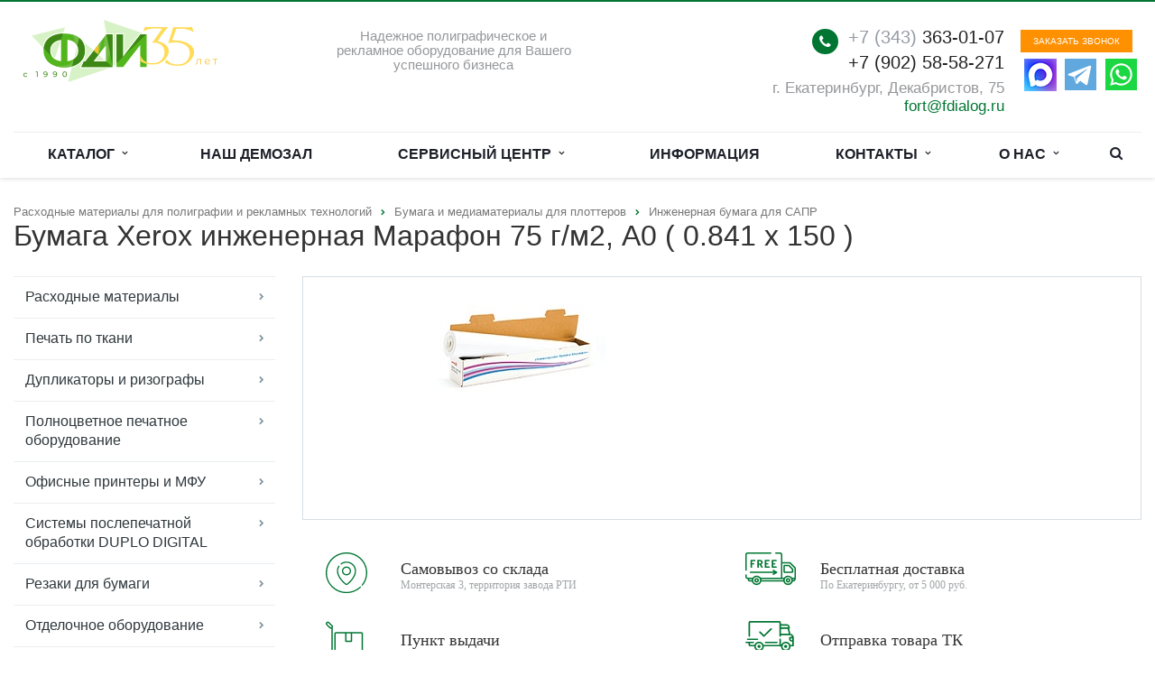

--- FILE ---
content_type: text/html; charset=UTF-8
request_url: https://fdialog.ru/goods/bumaga_xerox_inzhenernaya_marafon_75_g_m2_a0_0_841_x_150_/
body_size: 28914
content:
<!DOCTYPE html>
<html class="  " lang="ru">
    <head><link rel="canonical" href="https://fdialog.ru/goods/bumaga_xerox_inzhenernaya_marafon_75_g_m2_a0_0_841_x_150_/">
        <link rel="preload" href="//fdialog.ru/bitrix/templates/aspro-scorp/css/fonts/font-awesome/fonts/fontawesome-webfont.woff2?v=4.4.0" as="font" type="font/woff2" crossorigin="anonymous">
                
                <title>Бумага Xerox инженерная Марафон 75 г/м2, А0 ( 0.841 x 150 ) - </title>
        <meta name="viewport" content="width=device-width, initial-scale=1.0">
	                
        <link rel="icon" type="image/svg+xml" href="/favicon.svg">
        <link rel="alternate icon" href="/favicon.ico">
        <link rel="mask-icon" href="/safari-pinned-tab.svg" color="#000000">
        
        <meta http-equiv="Content-Type" content="text/html; charset=UTF-8" />
<meta name="description" content="Бумага Xerox инженерная Марафон 75 г/м2, А0 ( 0.841 x 150 )  - описание, характеристики, цена" />
<script data-skip-moving="true">(function(w, d) {var v = w.frameCacheVars = {"CACHE_MODE":"HTMLCACHE","storageBlocks":[],"dynamicBlocks":{"options-block":"d41d8cd98f00","YtoY2e":"d41d8cd98f00","info":"d41d8cd98f00","order":"d41d8cd98f00","video":"d41d8cd98f00"},"AUTO_UPDATE":true,"AUTO_UPDATE_TTL":120,"version":2};var inv = false;if (v.AUTO_UPDATE === false){if (v.AUTO_UPDATE_TTL && v.AUTO_UPDATE_TTL > 0){var lm = Date.parse(d.lastModified);if (!isNaN(lm)){var td = new Date().getTime();if ((lm + v.AUTO_UPDATE_TTL * 1000) >= td){w.frameRequestStart = false;w.preventAutoUpdate = true;return;}inv = true;}}else{w.frameRequestStart = false;w.preventAutoUpdate = true;return;}}var r = w.XMLHttpRequest ? new XMLHttpRequest() : (w.ActiveXObject ? new w.ActiveXObject("Microsoft.XMLHTTP") : null);if (!r) { return; }w.frameRequestStart = true;var m = v.CACHE_MODE; var l = w.location; var x = new Date().getTime();var q = "?bxrand=" + x + (l.search.length > 0 ? "&" + l.search.substring(1) : "");var u = l.protocol + "//" + l.host + l.pathname + q;r.open("GET", u, true);r.setRequestHeader("BX-ACTION-TYPE", "get_dynamic");r.setRequestHeader("X-Bitrix-Composite", "get_dynamic");r.setRequestHeader("BX-CACHE-MODE", m);r.setRequestHeader("BX-CACHE-BLOCKS", v.dynamicBlocks ? JSON.stringify(v.dynamicBlocks) : "");if (inv){r.setRequestHeader("BX-INVALIDATE-CACHE", "Y");}try { r.setRequestHeader("BX-REF", d.referrer || "");} catch(e) {}if (m === "APPCACHE"){r.setRequestHeader("BX-APPCACHE-PARAMS", JSON.stringify(v.PARAMS));r.setRequestHeader("BX-APPCACHE-URL", v.PAGE_URL ? v.PAGE_URL : "");}r.onreadystatechange = function() {if (r.readyState != 4) { return; }var a = r.getResponseHeader("BX-RAND");var b = w.BX && w.BX.frameCache ? w.BX.frameCache : false;if (a != x || !((r.status >= 200 && r.status < 300) || r.status === 304 || r.status === 1223 || r.status === 0)){var f = {error:true, reason:a!=x?"bad_rand":"bad_status", url:u, xhr:r, status:r.status};if (w.BX && w.BX.ready && b){BX.ready(function() {setTimeout(function(){BX.onCustomEvent("onFrameDataRequestFail", [f]);}, 0);});}w.frameRequestFail = f;return;}if (b){b.onFrameDataReceived(r.responseText);if (!w.frameUpdateInvoked){b.update(false);}w.frameUpdateInvoked = true;}else{w.frameDataString = r.responseText;}};r.send();var p = w.performance;if (p && p.addEventListener && p.getEntries && p.setResourceTimingBufferSize){var e = 'resourcetimingbufferfull';var h = function() {if (w.BX && w.BX.frameCache && w.BX.frameCache.frameDataInserted){p.removeEventListener(e, h);}else {p.setResourceTimingBufferSize(p.getEntries().length + 50);}};p.addEventListener(e, h);}})(window, document);</script>
<script data-skip-moving="true">(function(w, d, n) {var cl = "bx-core";var ht = d.documentElement;var htc = ht ? ht.className : undefined;if (htc === undefined || htc.indexOf(cl) !== -1){return;}var ua = n.userAgent;if (/(iPad;)|(iPhone;)/i.test(ua)){cl += " bx-ios";}else if (/Windows/i.test(ua)){cl += ' bx-win';}else if (/Macintosh/i.test(ua)){cl += " bx-mac";}else if (/Linux/i.test(ua) && !/Android/i.test(ua)){cl += " bx-linux";}else if (/Android/i.test(ua)){cl += " bx-android";}cl += (/(ipad|iphone|android|mobile|touch)/i.test(ua) ? " bx-touch" : " bx-no-touch");cl += w.devicePixelRatio && w.devicePixelRatio >= 2? " bx-retina": " bx-no-retina";if (/AppleWebKit/.test(ua)){cl += " bx-chrome";}else if (/Opera/.test(ua)){cl += " bx-opera";}else if (/Firefox/.test(ua)){cl += " bx-firefox";}ht.className = htc ? htc + " " + cl : cl;})(window, document, navigator);</script>


<link href="/bitrix/js/ui/design-tokens/dist/ui.design-tokens.min.css?176853861423463" rel="stylesheet"/>
<link href="/bitrix/js/ui/fonts/opensans/ui.font.opensans.min.css?17685386142320" rel="stylesheet"/>
<link href="/bitrix/js/main/popup/dist/main.popup.bundle.min.css?176853860528056" rel="stylesheet"/>
<link href="/bitrix/cache/css/s1/aspro-scorp/page_8448f1f1ae343f07a33959d66b5f107d/page_8448f1f1ae343f07a33959d66b5f107d_v1.css?17691535611034" rel="stylesheet"/>
<link href="/bitrix/cache/css/s1/aspro-scorp/template_dd4602c531cad7c542471e9df182b87e/template_dd4602c531cad7c542471e9df182b87e_v1.css?1769153463287232" rel="stylesheet" data-template-style="true"/>







<link rel="shortcut icon" href="/favicon.ico" type="image/x-icon" />
<style>.maxwidth-banner{max-width: none;}</style>
<meta property="og:description" content="Бумага Xerox инженерная Марафон 75 г/м2, А0 ( 0.841 x 150 )" />
<meta property="og:image" content="/upload/iblock/be6/3l25zhag89uv93uyki54wre7y83yku6v.jpeg" />
<link rel="image_src" href="/upload/iblock/be6/3l25zhag89uv93uyki54wre7y83yku6v.jpeg"  />
<meta property="og:title" content="Бумага Xerox инженерная Марафон 75 г/м2, А0 ( 0.841 x 150 ) - " />
<meta property="og:type" content="article" />
<meta property="og:url" content="/goods/bumaga_xerox_inzhenernaya_marafon_75_g_m2_a0_0_841_x_150_/" />



        
        <meta name="yandex-verification" content="314f5ce4350cee3a" />
        <style>
                .bx_searche .bx_img_element{
            width: 20px;
            height: 11px;
        }
        .bx_searche .bx_item_block{
            min-height: 35px;
            line-height: 35px;
        }
        </style>
        </head>
        <body>
				<div id="panel"></div>
								<div id="bxdynamic_options-block_start" style="display:none"></div><div id="bxdynamic_options-block_end" style="display:none"></div>										<div id="bxdynamic_YtoY2e_start" style="display:none"></div><div id="bxdynamic_YtoY2e_end" style="display:none"></div>								<div class="body ">
			<div class="body_media"></div>
			<header class="topmenu-LIGHT canfixed">
				<div class="logo_and_menu-row">
					<div class="logo-row row">
						<div class="maxwidth-theme">
							<div class="col-md-3 col-sm-4">
								<div class="logo colored">
									    <a href="/"><img src="/logo.png" alt="" title="" /></a>
								</div>
							</div>
							<div class="col-md-9 col-sm-8 col-xs-12">
								<div class="top-description col-md-4 hidden-sm hidden-xs">
									<div style="text-align: center;">
	<p style="font-size:1.1em;margin-top:10px">
		Надежное полиграфическое и рекламное оборудование для Вашего успешного бизнеса
	</p>
</div>
<br>								</div>
								<div class="top-callback col-md-8">
									<div class="callback pull-right">
									    <div class="hidden-xs" data-event="jqm" data-param-id="24" data-name="callback">
									        <a href="javascript:;"> 
										    <span onclick="yaCounter50140279.reachGoal('write_form_head'); return true" class="btn btn-xs">Заказать звонок</span>
										</a>
									    </div>
									    <div class="mess pull-right">
									        <a href="https://wa.me/79025858271/">
									            <img src="https://fdialog.ru/bitrix/templates/aspro-scorp/images/whatsapp-svgrepo-com.svg">
									        </a>
									    </div>
									    <div class="mess pull-right">
									        <a href="https://t.me/fort_dialog_iset/">
									            <img src="https://fdialog.ru/bitrix/templates/aspro-scorp/images/telegram-svgrepo-com.svg">
										</a>
									    </div>
									    <div class="mess pull-right">
									        <a href="https://max.ru/u/f9LHodD0cOKmJJp0532cA6djX2OqPlpZWn7bGSIO2BSUdWLJGoLk8Mn2R6w">
									            <img src="https://fdialog.ru/bitrix/templates/aspro-scorp/images/max-message.png" width="36px">
										</a>
									    </div>
									</div>									
									<div class="phone pull-right hidden-xs">
										<div class="phone-number">
											<i class="fa fa-phone"></i>
											<div><a href="tel:+73433630107"><span style="color: #969ba5;">+7 (343)</span> 363-01-07</a><br>
<a href="tel:+79025858271">+7 (902) 58-58-271</a><br></div>
										</div>
										<div class="phone-desc pull-right">
											г. Екатеринбург, Декабристов, 75 <br>
<a href="mailto:fort@fdialog.ru" >fort@fdialog.ru</a>										</div>
									</div>
									<div class="email pull-right">
										<i class="fa fa-envelope"></i>
										<div><a href="mailto:fort@fdialog.ru" >fort@fdialog.ru</a></div>
									</div>
									<button class="btn btn-responsive-nav visible-xs" data-toggle="collapse" data-target=".nav-main-collapse">
										<i class="fa fa-bars"></i>
									</button>
								</div>
							</div>
						</div>
					</div>					<div class="menu-row row">
						<div class="maxwidth-theme">
							<div class="col-md-12">
								<div class="nav-main-collapse collapse">
									<div class="menu-only">
										<nav class="mega-menu">
											
	<div class="table-menu hidden-xs">
		<table>
			<tr>
														<td class="dropdown ">
						<div class="wrap">
							<a class="dropdown-toggle" href="/catalog/" title="Каталог">
								Каталог																	&nbsp;<i class="fa fa-angle-down"></i>
															</a>
															<span class="tail"></span>
								<ul class="dropdown-menu">
																													<li class="dropdown-submenu ">
											<a href="/catalog/raskhodnye-materialy/" title="Расходные материалы">Расходные материалы</a>
																							<ul class="dropdown-menu">
																																									<li class=" ">
															<a href="/catalog/raskhodnye-materialy/bumaga_formatnaya/" title="Бумага форматная">Бумага форматная</a>
																													</li>
																																									<li class=" ">
															<a href="/catalog/raskhodnye-materialy/bumaga_i_mediamaterialy_rulonnye/" title="Бумага и медиаматериалы рулонные">Бумага и медиаматериалы рулонные</a>
																													</li>
																																									<li class=" ">
															<a href="/catalog/raskhodnye-materialy/dlya_dtf_pechati/" title="для DTF печати">для DTF печати</a>
																													</li>
																																									<li class=" ">
															<a href="/catalog/raskhodnye-materialy/r_m_duplo_i_riso/" title="р/м Duplo и Riso">р/м Duplo и Riso</a>
																													</li>
																																									<li class=" ">
															<a href="/catalog/raskhodnye-materialy/r_m_dlya_polnotsveta/" title="р/м для полноцвета">р/м для полноцвета</a>
																													</li>
																																									<li class=" ">
															<a href="/catalog/raskhodnye-materialy/r_m_rezakov/" title="р/м резаков">р/м резаков</a>
																													</li>
																																									<li class=" ">
															<a href="/catalog/raskhodnye-materialy/r_m_obrezchika_uglov/" title="р/м обрезчика углов">р/м обрезчика углов</a>
																													</li>
																																									<li class=" ">
															<a href="/catalog/raskhodnye-materialy/r_m_perepleta/" title="р/м переплета">р/м переплета</a>
																													</li>
																																									<li class=" ">
															<a href="/catalog/raskhodnye-materialy/r_m_provolokoshveynykh_mashin/" title="р/м проволокошвейных машин">р/м проволокошвейных машин</a>
																													</li>
																																									<li class=" ">
															<a href="/catalog/raskhodnye-materialy/r_m_laminatorov/" title="р/м ламинаторов">р/м ламинаторов</a>
																													</li>
																																									<li class=" ">
															<a href="/catalog/raskhodnye-materialy/r_m_steplerov_termokleevoe_otdelochnoe/" title="р/м степлеров">р/м степлеров</a>
																													</li>
																																									<li class=" ">
															<a href="/catalog/raskhodnye-materialy/r_m_termokleevykh_mashin/" title="р/м термоклеевых машин">р/м термоклеевых машин</a>
																													</li>
																																									<li class=" ">
															<a href="/catalog/raskhodnye-materialy/r_m_dlya_reklamnoy_produktsii/" title="р/м для рекламной продукции">р/м для рекламной продукции</a>
																													</li>
																																									<li class=" ">
															<a href="/catalog/raskhodnye-materialy/r_m_dlya_inzhenernykh_sistem_/" title="р/м для инженерных систем">р/м для инженерных систем</a>
																													</li>
																																									<li class=" ">
															<a href="/catalog/raskhodnye-materialy/r_m_trafareta_i_tamponki/" title="р/м трафарета и тампонки">р/м трафарета и тампонки</a>
																													</li>
																																									<li class=" ">
															<a href="/catalog/raskhodnye-materialy/r_m_shirokoformatnykh_plotterov/" title="р/м широкоформатных плоттеров">р/м широкоформатных плоттеров</a>
																													</li>
																									</ul>
																					</li>
																													<li class="dropdown-submenu ">
											<a href="/catalog/pechat_po_tkani/" title="Печать по ткани">Печать по ткани</a>
																							<ul class="dropdown-menu">
																																									<li class=" ">
															<a href="/catalog/pechat_po_tkani/dtf_printery_grando/" title="DTF Принтеры Grando">DTF Принтеры Grando</a>
																													</li>
																																									<li class=" ">
															<a href="/catalog/pechat_po_tkani/printery_hp_stitch/" title="Принтеры HP Stitch">Принтеры HP Stitch</a>
																													</li>
																																									<li class=" ">
															<a href="/catalog/pechat_po_tkani/rulonnye_pressy_kalandry/" title="Рулонные прессы / Каландры">Рулонные прессы / Каландры</a>
																													</li>
																									</ul>
																					</li>
																													<li class="dropdown-submenu ">
											<a href="/catalog/duplikatory_i_rizografy/" title="Дупликаторы и ризографы">Дупликаторы и ризографы</a>
																							<ul class="dropdown-menu">
																																									<li class=" ">
															<a href="/catalog/duplikatory_i_rizografy/rongda_duplikatory/" title="Rongda дупликаторы">Rongda дупликаторы</a>
																													</li>
																																									<li class=" ">
															<a href="/catalog/duplikatory_i_rizografy/duplo_duplikatory/" title="Duplo дупликаторы">Duplo дупликаторы</a>
																													</li>
																																									<li class=" ">
															<a href="/catalog/duplikatory_i_rizografy/duplo_dopolnitelnoe_oborudovanie_/" title="Duplo дополнительное оборудование">Duplo дополнительное оборудование</a>
																													</li>
																																									<li class=" ">
															<a href="/catalog/duplikatory_i_rizografy/riso_rizografy/" title="Riso ризографы">Riso ризографы</a>
																													</li>
																																									<li class=" ">
															<a href="/catalog/duplikatory_i_rizografy/riso_dopolnitelnoe_oborudovanie_/" title="Riso дополнительное оборудование">Riso дополнительное оборудование</a>
																													</li>
																																									<li class=" ">
															<a href="/catalog/duplikatory_i_rizografy/riso_comcolor/" title="Riso ComColor">Riso ComColor</a>
																													</li>
																									</ul>
																					</li>
																													<li class="dropdown-submenu ">
											<a href="/catalog/polnotsvetnoe_pechatnoe_oborudovanie/" title="Полноцветное печатное оборудование">Полноцветное печатное оборудование</a>
																							<ul class="dropdown-menu">
																																									<li class=" ">
															<a href="/catalog/polnotsvetnoe_pechatnoe_oborudovanie/xerox_dlya_poligrafii/" title="Xerox для полиграфии">Xerox для полиграфии</a>
																													</li>
																																									<li class=" ">
															<a href="/catalog/polnotsvetnoe_pechatnoe_oborudovanie/oki_termotransfernye_/" title="OKI термотрансферные">OKI термотрансферные</a>
																													</li>
																									</ul>
																					</li>
																													<li class="dropdown-submenu ">
											<a href="/catalog/ofisnye_printery_i_mfu/" title="Офисные принтеры и МФУ">Офисные принтеры и МФУ</a>
																							<ul class="dropdown-menu">
																																									<li class=" ">
															<a href="/catalog/ofisnye_printery_i_mfu/mfu_katyusha/" title="МФУ Катюша">МФУ Катюша</a>
																													</li>
																																									<li class=" ">
															<a href="/catalog/ofisnye_printery_i_mfu/mfu_xerox/" title="МФУ Xerox">МФУ Xerox</a>
																													</li>
																																									<li class=" ">
															<a href="/catalog/ofisnye_printery_i_mfu/mfu_epson/" title="МФУ Epson">МФУ Epson</a>
																													</li>
																																									<li class=" ">
															<a href="/catalog/ofisnye_printery_i_mfu/mfu_kyocera/" title="МФУ Kyocera">МФУ Kyocera</a>
																													</li>
																									</ul>
																					</li>
																													<li class="dropdown-submenu ">
											<a href="/catalog/sistemy_poslepechatnoy_obrabotki_duplo_digital/" title="Системы послепечатной обработки DUPLO DIGITAL">Системы послепечатной обработки DUPLO DIGITAL</a>
																							<ul class="dropdown-menu">
																																									<li class=" ">
															<a href="/catalog/sistemy_poslepechatnoy_obrabotki_duplo_digital/gotovye_kompleksy/" title="Готовые комплексы">Готовые комплексы</a>
																													</li>
																																									<li class=" ">
															<a href="/catalog/sistemy_poslepechatnoy_obrabotki_duplo_digital/listopodborshchiki/" title="Листоподборщики">Листоподборщики</a>
																													</li>
																																									<li class=" ">
															<a href="/catalog/sistemy_poslepechatnoy_obrabotki_duplo_digital/bukletmeykery/" title="Буклетмейкеры">Буклетмейкеры</a>
																													</li>
																									</ul>
																					</li>
																													<li class="dropdown-submenu ">
											<a href="/catalog/rezaki_dlya_bumagi/" title="Резаки для бумаги">Резаки для бумаги</a>
																							<ul class="dropdown-menu">
																																									<li class=" ">
															<a href="/catalog/rezaki_dlya_bumagi/rezaki_dapeng_gidravlicheskie/" title="Резаки Dapeng гидравлические">Резаки Dapeng гидравлические</a>
																													</li>
																																									<li class=" ">
															<a href="/catalog/rezaki_dlya_bumagi/rezaki_sunfung_gidravlicheskie/" title="Резаки SunFung гидравлические">Резаки SunFung гидравлические</a>
																													</li>
																																									<li class=" ">
															<a href="/catalog/rezaki_dlya_bumagi/rezaki_sunfung_elektricheskie/" title="Резаки SunFung электрические">Резаки SunFung электрические</a>
																													</li>
																																									<li class=" ">
															<a href="/catalog/rezaki_dlya_bumagi/rezaki_shirokoformatnye/" title="Резаки широкоформатные">Резаки широкоформатные</a>
																													</li>
																																									<li class=" ">
															<a href="/catalog/rezaki_dlya_bumagi/rezaki_ideal_sabelnye_i_rolikovye/" title="Резаки IDEAL сабельные и роликовые">Резаки IDEAL сабельные и роликовые</a>
																													</li>
																																									<li class=" ">
															<a href="/catalog/rezaki_dlya_bumagi/rezaki_ideal_mekhanicheskie/" title="Резаки IDEAL механические">Резаки IDEAL механические</a>
																													</li>
																																									<li class=" ">
															<a href="/catalog/rezaki_dlya_bumagi/rezaki_ideal_elektricheskie/" title="Резаки IDEAL электрические">Резаки IDEAL электрические</a>
																													</li>
																																									<li class=" ">
															<a href="/catalog/rezaki_dlya_bumagi/rezaki_ideal_gidravlicheskie/" title="Резаки IDEAL гидравлические">Резаки IDEAL гидравлические</a>
																													</li>
																																									<li class=" ">
															<a href="/catalog/rezaki_dlya_bumagi/duplo_programmiruemye_rezaki/" title="DUPLO-программируемые резаки">DUPLO-программируемые резаки</a>
																													</li>
																									</ul>
																					</li>
																													<li class="dropdown-submenu ">
											<a href="/catalog/otdelochnoe_oborudovanie/" title="Отделочное оборудование">Отделочное оборудование</a>
																							<ul class="dropdown-menu">
																																									<li class=" ">
															<a href="/catalog/otdelochnoe_oborudovanie/obrezchiki_uglov/" title="Обрезчики углов">Обрезчики углов</a>
																													</li>
																																									<li class=" ">
															<a href="/catalog/otdelochnoe_oborudovanie/faltsovshchiki/" title="Фальцовщики">Фальцовщики</a>
																													</li>
																																									<li class=" ">
															<a href="/catalog/otdelochnoe_oborudovanie/bigovalnoe/" title="Биговальное">Биговальное</a>
																													</li>
																									</ul>
																					</li>
																													<li class="dropdown-submenu ">
											<a href="/catalog/perepletnoe_oborudovanie/" title="Переплетное оборудование">Переплетное оборудование</a>
																							<ul class="dropdown-menu">
																																									<li class=" ">
															<a href="/catalog/perepletnoe_oborudovanie/tverdyy-pereplet/" title="Твердый переплет">Твердый переплет</a>
																													</li>
																																									<li class=" ">
															<a href="/catalog/perepletnoe_oborudovanie/pereplet_plastikovymi_pruzhinami/" title="Переплет пластиковыми пружинами">Переплет пластиковыми пружинами</a>
																													</li>
																																									<li class=" ">
															<a href="/catalog/perepletnoe_oborudovanie/pereplet_metallicheskimi_pruzhinami/" title="Переплет металлическими пружинами">Переплет металлическими пружинами</a>
																													</li>
																																									<li class=" ">
															<a href="/catalog/perepletnoe_oborudovanie/pereplet_metalbind/" title="Переплет Metalbind">Переплет Metalbind</a>
																													</li>
																																									<li class=" ">
															<a href="/catalog/perepletnoe_oborudovanie/termopereplet_duplo/" title="Термопереплет">Термопереплет</a>
																													</li>
																																									<li class=" ">
															<a href="/catalog/perepletnoe_oborudovanie/provolokoshveynoe/" title="Проволокошвейное">Проволокошвейное</a>
																													</li>
																																									<li class=" ">
															<a href="/catalog/perepletnoe_oborudovanie/steplery/" title="Степлеры">Степлеры</a>
																													</li>
																									</ul>
																					</li>
																													<li class="dropdown-submenu ">
											<a href="/catalog/laminatory/" title="Ламинаторы">Ламинаторы</a>
																							<ul class="dropdown-menu">
																																									<li class=" ">
															<a href="/catalog/laminatory/laminatory_paketnye/" title="Ламинаторы пакетные">Ламинаторы пакетные</a>
																													</li>
																																									<li class=" ">
															<a href="/catalog/laminatory/laminatory_rulonnye/" title="Ламинаторы рулонные">Ламинаторы рулонные</a>
																													</li>
																																									<li class=" ">
															<a href="/catalog/laminatory/laminatory_proizvoditelnye/" title="Ламинаторы производительные">Ламинаторы производительные</a>
																													</li>
																																									<li class=" ">
															<a href="/catalog/laminatory/laminatory_shirokoformatnye/" title="Ламинаторы широкоформатные">Ламинаторы широкоформатные</a>
																													</li>
																									</ul>
																					</li>
																													<li class="dropdown-submenu ">
											<a href="/catalog/reklamnoe_oborudovanie/" title="Рекламное оборудование">Рекламное оборудование</a>
																							<ul class="dropdown-menu">
																																									<li class=" ">
															<a href="/catalog/reklamnoe_oborudovanie/suvenirnye_uf_printery/" title="Сувенирные УФ принтеры">Сувенирные УФ принтеры</a>
																													</li>
																																									<li class=" ">
															<a href="/catalog/reklamnoe_oborudovanie/plottery_rezhushchie/" title="Плоттеры режущие">Плоттеры режущие</a>
																													</li>
																																									<li class=" ">
															<a href="/catalog/reklamnoe_oborudovanie/termopressa_i_rezaki_/" title="Термопресса и резаки">Термопресса и резаки</a>
																													</li>
																																									<li class=" ">
															<a href="/catalog/reklamnoe_oborudovanie/frezerno_gravirovalnoe_oborudovanie/" title="Фрезерно-гравировальное оборудование">Фрезерно-гравировальное оборудование</a>
																													</li>
																									</ul>
																					</li>
																													<li class="dropdown-submenu ">
											<a href="/catalog/shirokoformatnoe_oborudovanie/" title="Широкоформатное оборудование">Широкоформатное оборудование</a>
																							<ul class="dropdown-menu">
																																									<li class=" ">
															<a href="/catalog/shirokoformatnoe_oborudovanie/plottery_grando_ekosolvent/" title="Плоттеры Grando экосольвент">Плоттеры Grando экосольвент</a>
																													</li>
																																									<li class=" ">
															<a href="/catalog/shirokoformatnoe_oborudovanie/printery_hp_lateksnye/" title="Принтеры HP латексные">Принтеры HP латексные</a>
																													</li>
																																									<li class=" ">
															<a href="/catalog/shirokoformatnoe_oborudovanie/plottery_grando_uf_otverzhdaemye/" title="Плоттеры Grando УФ отверждаемые">Плоттеры Grando УФ отверждаемые</a>
																													</li>
																																									<li class=" ">
															<a href="/catalog/shirokoformatnoe_oborudovanie/programnoe_obespechenie_rip/" title="Програмное обеспечение RIP">Програмное обеспечение RIP</a>
																													</li>
																									</ul>
																					</li>
																													<li class=" ">
											<a href="/catalog/inzhenernye_sistemy_plottery_dlya_sapr/" title="Инженерные системы, плоттеры для САПР">Инженерные системы, плоттеры для САПР</a>
																					</li>
																													<li class="dropdown-submenu ">
											<a href="/catalog/oborudovanie_dlya_raboty_s_dokumentami/" title="Оборудование для работы с документами">Оборудование для работы с документами</a>
																							<ul class="dropdown-menu">
																																									<li class=" ">
															<a href="/catalog/oborudovanie_dlya_raboty_s_dokumentami/unichtozhiteli_bumag/" title="Уничтожители бумаг">Уничтожители бумаг</a>
																													</li>
																																									<li class=" ">
															<a href="/catalog/oborudovanie_dlya_raboty_s_dokumentami/nagel_bumagosverlilnye_mashiny/" title="NAGEL-Бумагосверлильные машины">NAGEL-Бумагосверлильные машины</a>
																													</li>
																																									<li class=" ">
															<a href="/catalog/oborudovanie_dlya_raboty_s_dokumentami/ustanovshchiki_lyuversov/" title="Установщики люверсов">Установщики люверсов</a>
																													</li>
																																									<li class=" ">
															<a href="/catalog/oborudovanie_dlya_raboty_s_dokumentami/dyrokoly/" title="Дыроколы">Дыроколы</a>
																													</li>
																																									<li class=" ">
															<a href="/catalog/oborudovanie_dlya_raboty_s_dokumentami/pressa_obzhimnye_/" title="Пресса обжимные">Пресса обжимные</a>
																													</li>
																									</ul>
																					</li>
																	</ul>
													</div>
					</td>
														<td class=" ">
						<div class="wrap">
							<a class="" href="/demozal/" title="Наш демозал">
								Наш демозал															</a>
													</div>
					</td>
														<td class="dropdown ">
						<div class="wrap">
							<a class="dropdown-toggle" href="/service-center/" title="Сервисный центр">
								Сервисный центр																	&nbsp;<i class="fa fa-angle-down"></i>
															</a>
															<span class="tail"></span>
								<ul class="dropdown-menu">
																													<li class=" ">
											<a href="/service-center/" title="Отправить заявку">Отправить заявку</a>
																					</li>
																													<li class=" ">
											<a href="/service-center/about-service-center/" title="О сервисном центре">О сервисном центре</a>
																					</li>
																													<li class=" ">
											<a href="/service-center/certificates/" title="Сервисные сертификаты">Сервисные сертификаты</a>
																					</li>
																													<li class=" ">
											<a href="/service-center/skhema-proezda/" title="Схема проезда">Схема проезда</a>
																					</li>
																	</ul>
													</div>
					</td>
														<td class=" ">
						<div class="wrap">
							<a class="" href="/info/news/" title="Информация">
								Информация															</a>
													</div>
					</td>
														<td class="dropdown ">
						<div class="wrap">
							<a class="dropdown-toggle" href="/contacts/" title="Контакты">
								Контакты																	&nbsp;<i class="fa fa-angle-down"></i>
															</a>
															<span class="tail"></span>
								<ul class="dropdown-menu">
																													<li class=" ">
											<a href="/contacts/" title="Торговый отдел">Торговый отдел</a>
																					</li>
																													<li class=" ">
											<a href="/contacts/sklad/" title="Склад">Склад</a>
																					</li>
																													<li class=" ">
											<a href="/contacts/service-center/" title="Сервисный центр">Сервисный центр</a>
																					</li>
																	</ul>
													</div>
					</td>
														<td class="dropdown ">
						<div class="wrap">
							<a class="dropdown-toggle" href="/company/" title="О нас">
								О нас																	&nbsp;<i class="fa fa-angle-down"></i>
															</a>
															<span class="tail"></span>
								<ul class="dropdown-menu">
																													<li class=" ">
											<a href="/company/advantages/" title="Почему нас выбирают">Почему нас выбирают</a>
																					</li>
																													<li class=" ">
											<a href="/company/licenses/" title="Лицензии">Лицензии</a>
																					</li>
																													<li class=" ">
											<a href="/company/partners/" title="Производители">Производители</a>
																					</li>
																													<li class=" ">
											<a href="/company/pravila-raboty/" title="Правила работы">Правила работы</a>
																					</li>
																													<li class=" ">
											<a href="/company/dostavka-i-oplata/" title="Доставка и отправка">Доставка и отправка</a>
																					</li>
																													<li class=" ">
											<a href="/company/requisites/" title="Реквизиты">Реквизиты</a>
																					</li>
																	</ul>
													</div>
					</td>
							 	  <td class="dropdown js-dropdown nosave" style="display:none;">
                                        <div class="wrap">
                                                <a class="dropdown-toggle more-items" href="#">
                                                        <span>...</span>
                                                </a>
                                                <span class="tail"></span>
                                                <ul class="dropdown-menu"></ul>
                                        </div>
                                </td>	
				
				
				
				
				
				
				<td class="search-item nosave">
					<div class="wrap">
						<a href="#" class="search-icon pull-left" title="">
							<i class="fa fa-search"></i>
						</a>
					</div>
				</td>
			</tr>
		</table>
	</div>
	<ul class="nav nav-pills responsive-menu visible-xs" id="mainMenu">
		<li>
            <div class="logo-row">
                <div class="top-callback">
                    <div class="phone c_2">
                        <div class="icons"><i class="fa colored fa-phone"></i></div>
                        <div class="phone-number">
                            <div>
                            <a href="tel:+73433630107"><span style="color: #969ba5;">+7 (343)</span> 363-01-07</a><br>
<a href="tel:+79025858271">+7 (902) 58-58-271</a><br>                            </div>
                        </div>
                    </div>
                </div>
            </div>
        </li>
								<li class="dropdown ">
				<a class="dropdown-toggle1" href="/catalog/" title="Каталог">
					Каталог											<i class="fa fa-angle-down dropdown-toggle"></i>
									</a>
									<ul class="dropdown-menu">
																				<li class="dropdown-submenu dropdown-toggle ">
								<a href="/catalog/raskhodnye-materialy/" title="Расходные материалы">
									Расходные материалы																			&nbsp;<i class="fa fa-angle-down"></i>
																	</a>
																	<ul class="dropdown-menu">
																																<li class=" ">
												<a href="/catalog/raskhodnye-materialy/bumaga_formatnaya/" title="Бумага форматная">
													Бумага форматная																									</a>
																							</li>
																																<li class=" ">
												<a href="/catalog/raskhodnye-materialy/bumaga_i_mediamaterialy_rulonnye/" title="Бумага и медиаматериалы рулонные">
													Бумага и медиаматериалы рулонные																									</a>
																							</li>
																																<li class=" ">
												<a href="/catalog/raskhodnye-materialy/dlya_dtf_pechati/" title="для DTF печати">
													для DTF печати																									</a>
																							</li>
																																<li class=" ">
												<a href="/catalog/raskhodnye-materialy/r_m_duplo_i_riso/" title="р/м Duplo и Riso">
													р/м Duplo и Riso																									</a>
																							</li>
																																<li class=" ">
												<a href="/catalog/raskhodnye-materialy/r_m_dlya_polnotsveta/" title="р/м для полноцвета">
													р/м для полноцвета																									</a>
																							</li>
																																<li class=" ">
												<a href="/catalog/raskhodnye-materialy/r_m_rezakov/" title="р/м резаков">
													р/м резаков																									</a>
																							</li>
																																<li class=" ">
												<a href="/catalog/raskhodnye-materialy/r_m_obrezchika_uglov/" title="р/м обрезчика углов">
													р/м обрезчика углов																									</a>
																							</li>
																																<li class=" ">
												<a href="/catalog/raskhodnye-materialy/r_m_perepleta/" title="р/м переплета">
													р/м переплета																									</a>
																							</li>
																																<li class=" ">
												<a href="/catalog/raskhodnye-materialy/r_m_provolokoshveynykh_mashin/" title="р/м проволокошвейных машин">
													р/м проволокошвейных машин																									</a>
																							</li>
																																<li class=" ">
												<a href="/catalog/raskhodnye-materialy/r_m_laminatorov/" title="р/м ламинаторов">
													р/м ламинаторов																									</a>
																							</li>
																																<li class=" ">
												<a href="/catalog/raskhodnye-materialy/r_m_steplerov_termokleevoe_otdelochnoe/" title="р/м степлеров">
													р/м степлеров																									</a>
																							</li>
																																<li class=" ">
												<a href="/catalog/raskhodnye-materialy/r_m_termokleevykh_mashin/" title="р/м термоклеевых машин">
													р/м термоклеевых машин																									</a>
																							</li>
																																<li class=" ">
												<a href="/catalog/raskhodnye-materialy/r_m_dlya_reklamnoy_produktsii/" title="р/м для рекламной продукции">
													р/м для рекламной продукции																									</a>
																							</li>
																																<li class=" ">
												<a href="/catalog/raskhodnye-materialy/r_m_dlya_inzhenernykh_sistem_/" title="р/м для инженерных систем">
													р/м для инженерных систем																									</a>
																							</li>
																																<li class=" ">
												<a href="/catalog/raskhodnye-materialy/r_m_trafareta_i_tamponki/" title="р/м трафарета и тампонки">
													р/м трафарета и тампонки																									</a>
																							</li>
																																<li class=" ">
												<a href="/catalog/raskhodnye-materialy/r_m_shirokoformatnykh_plotterov/" title="р/м широкоформатных плоттеров">
													р/м широкоформатных плоттеров																									</a>
																							</li>
																			</ul>
															</li>
																				<li class="dropdown-submenu dropdown-toggle ">
								<a href="/catalog/pechat_po_tkani/" title="Печать по ткани">
									Печать по ткани																			&nbsp;<i class="fa fa-angle-down"></i>
																	</a>
																	<ul class="dropdown-menu">
																																<li class=" ">
												<a href="/catalog/pechat_po_tkani/dtf_printery_grando/" title="DTF Принтеры Grando">
													DTF Принтеры Grando																									</a>
																							</li>
																																<li class=" ">
												<a href="/catalog/pechat_po_tkani/printery_hp_stitch/" title="Принтеры HP Stitch">
													Принтеры HP Stitch																									</a>
																							</li>
																																<li class=" ">
												<a href="/catalog/pechat_po_tkani/rulonnye_pressy_kalandry/" title="Рулонные прессы / Каландры">
													Рулонные прессы / Каландры																									</a>
																							</li>
																			</ul>
															</li>
																				<li class="dropdown-submenu dropdown-toggle ">
								<a href="/catalog/duplikatory_i_rizografy/" title="Дупликаторы и ризографы">
									Дупликаторы и ризографы																			&nbsp;<i class="fa fa-angle-down"></i>
																	</a>
																	<ul class="dropdown-menu">
																																<li class=" ">
												<a href="/catalog/duplikatory_i_rizografy/rongda_duplikatory/" title="Rongda дупликаторы">
													Rongda дупликаторы																									</a>
																							</li>
																																<li class=" ">
												<a href="/catalog/duplikatory_i_rizografy/duplo_duplikatory/" title="Duplo дупликаторы">
													Duplo дупликаторы																									</a>
																							</li>
																																<li class=" ">
												<a href="/catalog/duplikatory_i_rizografy/duplo_dopolnitelnoe_oborudovanie_/" title="Duplo дополнительное оборудование">
													Duplo дополнительное оборудование																									</a>
																							</li>
																																<li class=" ">
												<a href="/catalog/duplikatory_i_rizografy/riso_rizografy/" title="Riso ризографы">
													Riso ризографы																									</a>
																							</li>
																																<li class=" ">
												<a href="/catalog/duplikatory_i_rizografy/riso_dopolnitelnoe_oborudovanie_/" title="Riso дополнительное оборудование">
													Riso дополнительное оборудование																									</a>
																							</li>
																																<li class=" ">
												<a href="/catalog/duplikatory_i_rizografy/riso_comcolor/" title="Riso ComColor">
													Riso ComColor																									</a>
																							</li>
																			</ul>
															</li>
																				<li class="dropdown-submenu dropdown-toggle ">
								<a href="/catalog/polnotsvetnoe_pechatnoe_oborudovanie/" title="Полноцветное печатное оборудование">
									Полноцветное печатное оборудование																			&nbsp;<i class="fa fa-angle-down"></i>
																	</a>
																	<ul class="dropdown-menu">
																																<li class=" ">
												<a href="/catalog/polnotsvetnoe_pechatnoe_oborudovanie/xerox_dlya_poligrafii/" title="Xerox для полиграфии">
													Xerox для полиграфии																									</a>
																							</li>
																																<li class=" ">
												<a href="/catalog/polnotsvetnoe_pechatnoe_oborudovanie/oki_termotransfernye_/" title="OKI термотрансферные">
													OKI термотрансферные																									</a>
																							</li>
																			</ul>
															</li>
																				<li class="dropdown-submenu dropdown-toggle ">
								<a href="/catalog/ofisnye_printery_i_mfu/" title="Офисные принтеры и МФУ">
									Офисные принтеры и МФУ																			&nbsp;<i class="fa fa-angle-down"></i>
																	</a>
																	<ul class="dropdown-menu">
																																<li class=" ">
												<a href="/catalog/ofisnye_printery_i_mfu/mfu_katyusha/" title="МФУ Катюша">
													МФУ Катюша																									</a>
																							</li>
																																<li class=" ">
												<a href="/catalog/ofisnye_printery_i_mfu/mfu_xerox/" title="МФУ Xerox">
													МФУ Xerox																									</a>
																							</li>
																																<li class=" ">
												<a href="/catalog/ofisnye_printery_i_mfu/mfu_epson/" title="МФУ Epson">
													МФУ Epson																									</a>
																							</li>
																																<li class=" ">
												<a href="/catalog/ofisnye_printery_i_mfu/mfu_kyocera/" title="МФУ Kyocera">
													МФУ Kyocera																									</a>
																							</li>
																			</ul>
															</li>
																				<li class="dropdown-submenu dropdown-toggle ">
								<a href="/catalog/sistemy_poslepechatnoy_obrabotki_duplo_digital/" title="Системы послепечатной обработки DUPLO DIGITAL">
									Системы послепечатной обработки DUPLO DIGITAL																			&nbsp;<i class="fa fa-angle-down"></i>
																	</a>
																	<ul class="dropdown-menu">
																																<li class=" ">
												<a href="/catalog/sistemy_poslepechatnoy_obrabotki_duplo_digital/gotovye_kompleksy/" title="Готовые комплексы">
													Готовые комплексы																									</a>
																							</li>
																																<li class=" ">
												<a href="/catalog/sistemy_poslepechatnoy_obrabotki_duplo_digital/listopodborshchiki/" title="Листоподборщики">
													Листоподборщики																									</a>
																							</li>
																																<li class=" ">
												<a href="/catalog/sistemy_poslepechatnoy_obrabotki_duplo_digital/bukletmeykery/" title="Буклетмейкеры">
													Буклетмейкеры																									</a>
																							</li>
																			</ul>
															</li>
																				<li class="dropdown-submenu dropdown-toggle ">
								<a href="/catalog/rezaki_dlya_bumagi/" title="Резаки для бумаги">
									Резаки для бумаги																			&nbsp;<i class="fa fa-angle-down"></i>
																	</a>
																	<ul class="dropdown-menu">
																																<li class=" ">
												<a href="/catalog/rezaki_dlya_bumagi/rezaki_dapeng_gidravlicheskie/" title="Резаки Dapeng гидравлические">
													Резаки Dapeng гидравлические																									</a>
																							</li>
																																<li class=" ">
												<a href="/catalog/rezaki_dlya_bumagi/rezaki_sunfung_gidravlicheskie/" title="Резаки SunFung гидравлические">
													Резаки SunFung гидравлические																									</a>
																							</li>
																																<li class=" ">
												<a href="/catalog/rezaki_dlya_bumagi/rezaki_sunfung_elektricheskie/" title="Резаки SunFung электрические">
													Резаки SunFung электрические																									</a>
																							</li>
																																<li class=" ">
												<a href="/catalog/rezaki_dlya_bumagi/rezaki_shirokoformatnye/" title="Резаки широкоформатные">
													Резаки широкоформатные																									</a>
																							</li>
																																<li class=" ">
												<a href="/catalog/rezaki_dlya_bumagi/rezaki_ideal_sabelnye_i_rolikovye/" title="Резаки IDEAL сабельные и роликовые">
													Резаки IDEAL сабельные и роликовые																									</a>
																							</li>
																																<li class=" ">
												<a href="/catalog/rezaki_dlya_bumagi/rezaki_ideal_mekhanicheskie/" title="Резаки IDEAL механические">
													Резаки IDEAL механические																									</a>
																							</li>
																																<li class=" ">
												<a href="/catalog/rezaki_dlya_bumagi/rezaki_ideal_elektricheskie/" title="Резаки IDEAL электрические">
													Резаки IDEAL электрические																									</a>
																							</li>
																																<li class=" ">
												<a href="/catalog/rezaki_dlya_bumagi/rezaki_ideal_gidravlicheskie/" title="Резаки IDEAL гидравлические">
													Резаки IDEAL гидравлические																									</a>
																							</li>
																																<li class=" ">
												<a href="/catalog/rezaki_dlya_bumagi/duplo_programmiruemye_rezaki/" title="DUPLO-программируемые резаки">
													DUPLO-программируемые резаки																									</a>
																							</li>
																			</ul>
															</li>
																				<li class="dropdown-submenu dropdown-toggle ">
								<a href="/catalog/otdelochnoe_oborudovanie/" title="Отделочное оборудование">
									Отделочное оборудование																			&nbsp;<i class="fa fa-angle-down"></i>
																	</a>
																	<ul class="dropdown-menu">
																																<li class=" ">
												<a href="/catalog/otdelochnoe_oborudovanie/obrezchiki_uglov/" title="Обрезчики углов">
													Обрезчики углов																									</a>
																							</li>
																																<li class=" ">
												<a href="/catalog/otdelochnoe_oborudovanie/faltsovshchiki/" title="Фальцовщики">
													Фальцовщики																									</a>
																							</li>
																																<li class=" ">
												<a href="/catalog/otdelochnoe_oborudovanie/bigovalnoe/" title="Биговальное">
													Биговальное																									</a>
																							</li>
																			</ul>
															</li>
																				<li class="dropdown-submenu dropdown-toggle ">
								<a href="/catalog/perepletnoe_oborudovanie/" title="Переплетное оборудование">
									Переплетное оборудование																			&nbsp;<i class="fa fa-angle-down"></i>
																	</a>
																	<ul class="dropdown-menu">
																																<li class=" ">
												<a href="/catalog/perepletnoe_oborudovanie/tverdyy-pereplet/" title="Твердый переплет">
													Твердый переплет																									</a>
																							</li>
																																<li class=" ">
												<a href="/catalog/perepletnoe_oborudovanie/pereplet_plastikovymi_pruzhinami/" title="Переплет пластиковыми пружинами">
													Переплет пластиковыми пружинами																									</a>
																							</li>
																																<li class=" ">
												<a href="/catalog/perepletnoe_oborudovanie/pereplet_metallicheskimi_pruzhinami/" title="Переплет металлическими пружинами">
													Переплет металлическими пружинами																									</a>
																							</li>
																																<li class=" ">
												<a href="/catalog/perepletnoe_oborudovanie/pereplet_metalbind/" title="Переплет Metalbind">
													Переплет Metalbind																									</a>
																							</li>
																																<li class=" ">
												<a href="/catalog/perepletnoe_oborudovanie/termopereplet_duplo/" title="Термопереплет">
													Термопереплет																									</a>
																							</li>
																																<li class=" ">
												<a href="/catalog/perepletnoe_oborudovanie/provolokoshveynoe/" title="Проволокошвейное">
													Проволокошвейное																									</a>
																							</li>
																																<li class=" ">
												<a href="/catalog/perepletnoe_oborudovanie/steplery/" title="Степлеры">
													Степлеры																									</a>
																							</li>
																			</ul>
															</li>
																				<li class="dropdown-submenu dropdown-toggle ">
								<a href="/catalog/laminatory/" title="Ламинаторы">
									Ламинаторы																			&nbsp;<i class="fa fa-angle-down"></i>
																	</a>
																	<ul class="dropdown-menu">
																																<li class=" ">
												<a href="/catalog/laminatory/laminatory_paketnye/" title="Ламинаторы пакетные">
													Ламинаторы пакетные																									</a>
																							</li>
																																<li class=" ">
												<a href="/catalog/laminatory/laminatory_rulonnye/" title="Ламинаторы рулонные">
													Ламинаторы рулонные																									</a>
																							</li>
																																<li class=" ">
												<a href="/catalog/laminatory/laminatory_proizvoditelnye/" title="Ламинаторы производительные">
													Ламинаторы производительные																									</a>
																							</li>
																																<li class=" ">
												<a href="/catalog/laminatory/laminatory_shirokoformatnye/" title="Ламинаторы широкоформатные">
													Ламинаторы широкоформатные																									</a>
																							</li>
																			</ul>
															</li>
																				<li class="dropdown-submenu dropdown-toggle ">
								<a href="/catalog/reklamnoe_oborudovanie/" title="Рекламное оборудование">
									Рекламное оборудование																			&nbsp;<i class="fa fa-angle-down"></i>
																	</a>
																	<ul class="dropdown-menu">
																																<li class=" ">
												<a href="/catalog/reklamnoe_oborudovanie/suvenirnye_uf_printery/" title="Сувенирные УФ принтеры">
													Сувенирные УФ принтеры																									</a>
																							</li>
																																<li class=" ">
												<a href="/catalog/reklamnoe_oborudovanie/plottery_rezhushchie/" title="Плоттеры режущие">
													Плоттеры режущие																									</a>
																							</li>
																																<li class=" ">
												<a href="/catalog/reklamnoe_oborudovanie/termopressa_i_rezaki_/" title="Термопресса и резаки">
													Термопресса и резаки																									</a>
																							</li>
																																<li class=" ">
												<a href="/catalog/reklamnoe_oborudovanie/frezerno_gravirovalnoe_oborudovanie/" title="Фрезерно-гравировальное оборудование">
													Фрезерно-гравировальное оборудование																									</a>
																							</li>
																			</ul>
															</li>
																				<li class="dropdown-submenu dropdown-toggle ">
								<a href="/catalog/shirokoformatnoe_oborudovanie/" title="Широкоформатное оборудование">
									Широкоформатное оборудование																			&nbsp;<i class="fa fa-angle-down"></i>
																	</a>
																	<ul class="dropdown-menu">
																																<li class=" ">
												<a href="/catalog/shirokoformatnoe_oborudovanie/plottery_grando_ekosolvent/" title="Плоттеры Grando экосольвент">
													Плоттеры Grando экосольвент																									</a>
																							</li>
																																<li class=" ">
												<a href="/catalog/shirokoformatnoe_oborudovanie/printery_hp_lateksnye/" title="Принтеры HP латексные">
													Принтеры HP латексные																									</a>
																							</li>
																																<li class=" ">
												<a href="/catalog/shirokoformatnoe_oborudovanie/plottery_grando_uf_otverzhdaemye/" title="Плоттеры Grando УФ отверждаемые">
													Плоттеры Grando УФ отверждаемые																									</a>
																							</li>
																																<li class=" ">
												<a href="/catalog/shirokoformatnoe_oborudovanie/programnoe_obespechenie_rip/" title="Програмное обеспечение RIP">
													Програмное обеспечение RIP																									</a>
																							</li>
																			</ul>
															</li>
																				<li class=" ">
								<a href="/catalog/inzhenernye_sistemy_plottery_dlya_sapr/" title="Инженерные системы, плоттеры для САПР">
									Инженерные системы, плоттеры для САПР																	</a>
															</li>
																				<li class="dropdown-submenu dropdown-toggle ">
								<a href="/catalog/oborudovanie_dlya_raboty_s_dokumentami/" title="Оборудование для работы с документами">
									Оборудование для работы с документами																			&nbsp;<i class="fa fa-angle-down"></i>
																	</a>
																	<ul class="dropdown-menu">
																																<li class=" ">
												<a href="/catalog/oborudovanie_dlya_raboty_s_dokumentami/unichtozhiteli_bumag/" title="Уничтожители бумаг">
													Уничтожители бумаг																									</a>
																							</li>
																																<li class=" ">
												<a href="/catalog/oborudovanie_dlya_raboty_s_dokumentami/nagel_bumagosverlilnye_mashiny/" title="NAGEL-Бумагосверлильные машины">
													NAGEL-Бумагосверлильные машины																									</a>
																							</li>
																																<li class=" ">
												<a href="/catalog/oborudovanie_dlya_raboty_s_dokumentami/ustanovshchiki_lyuversov/" title="Установщики люверсов">
													Установщики люверсов																									</a>
																							</li>
																																<li class=" ">
												<a href="/catalog/oborudovanie_dlya_raboty_s_dokumentami/dyrokoly/" title="Дыроколы">
													Дыроколы																									</a>
																							</li>
																																<li class=" ">
												<a href="/catalog/oborudovanie_dlya_raboty_s_dokumentami/pressa_obzhimnye_/" title="Пресса обжимные">
													Пресса обжимные																									</a>
																							</li>
																			</ul>
															</li>
											</ul>
							</li>
								<li class=" ">
				<a class="" href="/demozal/" title="Наш демозал">
					Наш демозал									</a>
							</li>
								<li class="dropdown ">
				<a class="dropdown-toggle1" href="/service-center/" title="Сервисный центр">
					Сервисный центр											<i class="fa fa-angle-down dropdown-toggle"></i>
									</a>
									<ul class="dropdown-menu">
																				<li class=" ">
								<a href="/service-center/" title="Отправить заявку">
									Отправить заявку																	</a>
															</li>
																				<li class=" ">
								<a href="/service-center/about-service-center/" title="О сервисном центре">
									О сервисном центре																	</a>
															</li>
																				<li class=" ">
								<a href="/service-center/certificates/" title="Сервисные сертификаты">
									Сервисные сертификаты																	</a>
															</li>
																				<li class=" ">
								<a href="/service-center/skhema-proezda/" title="Схема проезда">
									Схема проезда																	</a>
															</li>
											</ul>
							</li>
								<li class=" ">
				<a class="" href="/info/news/" title="Информация">
					Информация									</a>
							</li>
								<li class="dropdown ">
				<a class="dropdown-toggle1" href="/contacts/" title="Контакты">
					Контакты											<i class="fa fa-angle-down dropdown-toggle"></i>
									</a>
									<ul class="dropdown-menu">
																				<li class=" ">
								<a href="/contacts/" title="Торговый отдел">
									Торговый отдел																	</a>
															</li>
																				<li class=" ">
								<a href="/contacts/sklad/" title="Склад">
									Склад																	</a>
															</li>
																				<li class=" ">
								<a href="/contacts/service-center/" title="Сервисный центр">
									Сервисный центр																	</a>
															</li>
											</ul>
							</li>
								<li class="dropdown ">
				<a class="dropdown-toggle1" href="/company/" title="О нас">
					О нас											<i class="fa fa-angle-down dropdown-toggle"></i>
									</a>
									<ul class="dropdown-menu">
																				<li class=" ">
								<a href="/company/advantages/" title="Почему нас выбирают">
									Почему нас выбирают																	</a>
															</li>
																				<li class=" ">
								<a href="/company/licenses/" title="Лицензии">
									Лицензии																	</a>
															</li>
																				<li class=" ">
								<a href="/company/partners/" title="Производители">
									Производители																	</a>
															</li>
																				<li class=" ">
								<a href="/company/pravila-raboty/" title="Правила работы">
									Правила работы																	</a>
															</li>
																				<li class=" ">
								<a href="/company/dostavka-i-oplata/" title="Доставка и отправка">
									Доставка и отправка																	</a>
															</li>
																				<li class=" ">
								<a href="/company/requisites/" title="Реквизиты">
									Реквизиты																	</a>
															</li>
											</ul>
							</li>
				<li class="search">
			<div class="search-input-div">
				<input class="search-input" type="text" autocomplete="off" maxlength="50" size="40" placeholder="Найти" value="" name="q">
			</div>
			<div class="search-button-div">
				<button class="btn btn-search btn-default" value="Найти" name="s" type="submit">Найти</button>
			</div>
		</li>
	</ul>
										</nav>
									</div>
								</div>
							</div>						</div>
						<!--style>
.bx_searche .bx_image{width: 25px;	height: 25px;}
.bx_searche .bx_img_element{width: 45px;	height: 36px;}
.bx_searche .bx_item_block{min-height: 35px;line-height: 35px;
</style-->
	<div class="search hide" id="title-search">
		<div class="maxwidth-theme">
			<div class="col-md-12">
				<form class="js-init-search" action="/search/">
					<div class="search-input-div">
						<input class="search-input" id="title-search-input" type="text" name="q" value="" placeholder="Найти" size="40" maxlength="50" autocomplete="off" />
					</div>
					<div class="search-button-div">
						<button class="btn btn-search btn-default" type="submit" name="s" value="Найти">Найти</button>
						<span class="fa fa-close"></span>
					</div>
				</form>
			</div>
		</div>
	</div>
					</div>				</div>
				<div class="line-row visible-xs"></div>
			</header>			
			<div role="main" class="main">
													<section class="page-top">
						<div class="row">
							<div class="maxwidth-theme">
								<div class="col-md-12">
									
									<div class="row">
										<div class="col-md-12">
											<ul class="breadcrumb"><li itemscope="" itemtype="https://schema.org/ListItem"><a href="/catalog/raskhodnye-materialy/" title="Расходные материалы для полиграфии и рекламных технологий" itemprop="url"><span itemprop="description">Расходные материалы для полиграфии и рекламных технологий</span></a></li><li itemscope="" itemtype="https://schema.org/ListItem"><a href="/catalog/raskhodnye-materialy/bumaga_i_mediamaterialy_rulonnye/" title="Бумага и медиаматериалы для плоттеров" itemprop="url"><span itemprop="description">Бумага и медиаматериалы для плоттеров</span></a></li><li itemscope="" itemtype="https://schema.org/ListItem"><a href="/catalog/raskhodnye-materialy/bumaga_i_mediamaterialy_rulonnye/inzhenernaya_bumaga_dlya_sapr/" title="Инженерная бумага для САПР" itemprop="url"><span itemprop="description">Инженерная бумага для САПР</span></a></li></ul>										</div>
									</div>
									<div class="row">
										<div class="col-md-12">
											<h1>Бумага Xerox инженерная Марафон 75 г/м2, А0 ( 0.841 x 150 )</h1>
										</div>
									</div>
								</div>
							</div>
						</div>
					</section>
								<div class="container">
											<div class="row">
							<div class="maxwidth-theme">
																	<div class="col-md-3 col-sm-3 col-xs-4 left-menu-md">
											<aside class="sidebar">
		<ul class="nav nav-list side-menu">
							<li class=" child">
					<a href="/catalog/raskhodnye-materialy/">Расходные материалы</a>
													</li>
							<li class=" child">
					<a href="/catalog/pechat_po_tkani/">Печать по ткани</a>
													</li>
							<li class=" child">
					<a href="/catalog/duplikatory_i_rizografy/">Дупликаторы и ризографы</a>
													</li>
							<li class=" child">
					<a href="/catalog/polnotsvetnoe_pechatnoe_oborudovanie/">Полноцветное печатное оборудование</a>
													</li>
							<li class=" child">
					<a href="/catalog/ofisnye_printery_i_mfu/">Офисные принтеры и МФУ</a>
													</li>
							<li class=" child">
					<a href="/catalog/sistemy_poslepechatnoy_obrabotki_duplo_digital/">Системы послепечатной обработки DUPLO DIGITAL</a>
													</li>
							<li class=" child">
					<a href="/catalog/rezaki_dlya_bumagi/">Резаки для бумаги</a>
													</li>
							<li class=" child">
					<a href="/catalog/otdelochnoe_oborudovanie/">Отделочное оборудование</a>
													</li>
							<li class=" child">
					<a href="/catalog/perepletnoe_oborudovanie/">Переплетное оборудование</a>
													</li>
							<li class=" child">
					<a href="/catalog/laminatory/">Ламинаторы</a>
													</li>
							<li class=" child">
					<a href="/catalog/reklamnoe_oborudovanie/">Рекламное оборудование</a>
													</li>
							<li class=" child">
					<a href="/catalog/shirokoformatnoe_oborudovanie/">Широкоформатное оборудование</a>
													</li>
							<li class=" ">
					<a href="/catalog/inzhenernye_sistemy_plottery_dlya_sapr/">Инженерные системы, плоттеры для САПР</a>
													</li>
							<li class=" child">
					<a href="/catalog/oborudovanie_dlya_raboty_s_dokumentami/">Оборудование для работы с документами</a>
													</li>
					</ul>
	</aside>
										<div class="sidearea">
																						<div style="padding: 0px 7px 0px 13px; color: #666666;">
</div>
<h6></h6>
<h5>
<div style="padding: 0px 7px 0px 13px; color: #666666;">
 <i>Выбор необходимого печатного или послепечатного оборудования может оказаться непростой задачей, лишь только попробовав его в работе можно с уверенностью сказать - "Да! это именно то, что нам&nbsp;необходимо"</i>
</div>
 </h5>
<h4>
<div style="padding: 0px 7px 0px 13px; color: #666666;">
</div>
 </h4>

</br>
<iframe src="https://yandex.ru/sprav/widget/rating-badge/1039214442?type=rating" width="150" height="50" frameborder="0"></iframe>										</div>
									</div>
									<div class="col-md-9 col-sm-9 col-xs-8 content-md">
																		<div>
	 			<div class="catalog detail" itemscope itemtype="http://schema.org/Product">
		
<div class="head">
    <meta itemprop="name" content="Бумага Xerox инженерная Марафон 75 г/м2, А0 ( 0.841 x 150 )">
	<div class="row">
					<div class="col-md-6 col-sm-6">
				<div class="row galery">
					<div class="inner">
						<div class="flexslider unstyled row" id="slider" data-plugin-options='{"animation": "slide", "directionNav": true, "controlNav" :false, "animationLoop": true, "sync": ".detail .galery #carousel", "slideshow": false, "counts": [1, 1, 1]}'>
							<ul class="slides items">
																									<li class="col-md-1 col-sm-1 item">
										<a href="/upload/iblock/971/lu2spge1q7vtlepep4exkyl70bcgsib1.jpeg" class="fancybox" rel="group" target="_blank" title="Бумага Xerox инженерная Марафон 75 г/м2, А0 ( 0.841x150)">
											<img src="/upload/iblock/971/lu2spge1q7vtlepep4exkyl70bcgsib1.jpeg" class="img-responsive inline" title="Бумага Xerox инженерная Марафон 75 г/м2, А0 ( 0.841x150)" alt="Бумага Xerox инженерная Марафон 75 г/м2, А0 ( 0.841x150)" itemprop="image" />
											<span class="zoom">
												<i class="fa fa-16 fa-white-shadowed fa-search-plus"></i>
											</span>
										</a>
									</li>
								                                							</ul>
						</div>

						
					</div>
									</div>
			</div>
				<div class="col-md-6 col-sm-6">
			<div class="info" itemprop="offers" itemscope itemtype="http://schema.org/Offer">
				<div id="bxdynamic_info_start" style="display:none"></div><div id="bxdynamic_info_end" style="display:none"></div>		</div>
	    </div>
	</div>
</div>

<div class="delivery">
    <div class="delivery__item">
        <div class="delivery__img">
            <svg width="46" height="46" viewBox="0 0 46 46" fill="none" xmlns="http://www.w3.org/2000/svg">
                <path d="M39.2634 6.61107C34.9194 2.34788 29.1435 0 23.0002 0C16.8565 0 11.0806 2.34788 6.73655 6.61107C2.39247 10.8743 0 16.5427 0 22.5717C0 28.6007 2.39247 34.2691 6.73655 38.5322C11.0806 42.7954 16.8565 45.1433 23.0002 45.1433C28.9182 45.1433 34.5403 42.9421 38.8314 38.9455C39.1013 38.6941 39.1122 38.2757 38.8559 38.0105C38.5997 37.7456 38.1732 37.7349 37.9033 37.9863C33.8639 41.7487 28.5714 43.8208 23.0002 43.8208C17.2166 43.8208 11.7791 41.6106 7.68954 37.5972C3.59994 33.5837 1.34787 28.2476 1.34787 22.5717C1.34787 16.8957 3.59994 11.5596 7.68954 7.54616C11.7791 3.53302 17.2166 1.32256 23.0002 1.32256C28.7834 1.32256 34.2209 3.53268 38.3105 7.54616C42.4001 11.5596 44.6521 16.8957 44.6521 22.5717C44.6521 27.4407 43.0196 32.0214 39.9311 35.8182C39.6987 36.1038 39.7464 36.5198 40.0374 36.7475C40.3284 36.9755 40.7524 36.9286 40.9844 36.6431C42.5763 34.6865 43.816 32.5039 44.6693 30.1557C45.5525 27.7262 46 25.1744 46 22.5717C46 16.5427 43.6075 10.8743 39.2634 6.61107Z" fill="#007632"/>
                <path d="M15.0144 14.7014C14.7017 14.5034 14.2843 14.5926 14.0832 14.8995C12.9831 16.5757 12.4019 18.5206 12.4019 20.5231C12.4019 23.6848 13.7466 27.0026 16.3991 30.3837C18.9854 33.6804 21.7074 35.6295 22.0093 35.8406C22.3062 36.0486 22.6551 36.1526 23.004 36.1526C23.3498 36.1526 23.6955 36.0504 23.9914 35.8458C26.5819 34.0538 33.3567 27.876 33.5922 20.9019C33.6891 18.0385 32.6343 15.3348 30.6227 13.289C28.6219 11.2545 25.9251 10.1296 23.0286 10.1221C23.0191 10.1221 23.0097 10.1221 23.0002 10.1221C20.6814 10.1221 18.4799 10.8433 16.6322 12.2082C16.3345 12.4279 16.2752 12.8426 16.4992 13.1343C16.7228 13.426 17.1454 13.4846 17.4427 13.2649C19.0552 12.0739 20.9763 11.4446 23.0002 11.4446H23.0251C25.5538 11.4512 27.9073 12.4324 29.6528 14.2072C31.4089 15.9933 32.3296 18.3553 32.245 20.8578C32.151 23.6486 30.8333 26.7174 28.4348 29.7321C26.4499 32.2277 24.2196 34.0696 23.2147 34.7647C23.0879 34.8525 22.9181 34.8521 22.7924 34.764C21.7576 34.0393 19.4712 32.1316 17.4673 29.5771C15.7712 27.4152 13.7497 24.0892 13.7497 20.5231C13.7497 18.7748 14.2569 17.0779 15.2162 15.6152C15.4177 15.3083 15.3275 14.8991 15.0144 14.7014Z" fill="#007632"/>
                <path d="M28.0105 20.523C28.0105 17.8118 25.7626 15.6061 23.0002 15.6061C20.2374 15.6061 17.9895 17.8118 17.9895 20.523C17.9895 23.2343 20.2374 25.4402 23.0002 25.4402C25.7626 25.4402 28.0105 23.2343 28.0105 20.523ZM19.3374 20.523C19.3374 18.5413 20.9805 16.9287 23.0002 16.9287C25.0195 16.9287 26.6626 18.5413 26.6626 20.523C26.6626 22.5051 25.0195 24.1173 23.0002 24.1173C20.9805 24.1173 19.3374 22.5051 19.3374 20.523Z" fill="#007632"/>
            </svg>
        </div>
        <div class="delivery__description">
            <div class="delivery__title">Самовывоз со склада</div>
            <div class="delivery__text">Монтерская 3, территория завода РТИ</div>
        </div>
    </div>
    <div class="delivery__item">
        <div class="delivery__img">
            <svg width="56" height="37" viewBox="0 0 56 37" fill="none" xmlns="http://www.w3.org/2000/svg">
                <path d="M52.7017 17.7312L49.036 14.0901C48.7584 13.8143 48.3725 13.6561 47.9776 13.6561H43.7415C42.9212 13.6561 42.2538 14.311 42.2538 15.1159V21.336C42.2538 22.1409 42.9212 22.7959 43.7415 22.7959H51.6432C52.4635 22.7959 53.131 22.1409 53.131 21.336V18.7571C53.131 18.3704 52.9785 18.0061 52.7017 17.7312ZM51.537 21.2319H43.8476V15.2201H47.9331L51.537 18.7999V21.2319Z" fill="#007632"/>
                <path d="M35.5029 21.9857C35.502 21.9775 35.5004 21.9693 35.4991 21.9612C35.4954 21.937 35.4905 21.9133 35.4846 21.8899C35.4826 21.8824 35.4809 21.8749 35.4787 21.8675C35.4612 21.8068 35.4367 21.7492 35.4056 21.6955C35.4022 21.6896 35.3984 21.684 35.3948 21.6781C35.382 21.6572 35.3683 21.6371 35.3536 21.6175C35.3486 21.6108 35.3436 21.604 35.3383 21.5975C35.32 21.5745 35.3006 21.5524 35.2797 21.5317C35.2786 21.5306 35.2777 21.5294 35.2766 21.5283C35.2545 21.5066 35.2307 21.4865 35.2061 21.4674C35.1996 21.4623 35.193 21.4577 35.1863 21.4529C35.1656 21.4379 35.1442 21.4238 35.1221 21.4107C35.1182 21.4085 35.1148 21.4056 35.1108 21.4033L31.3838 19.2919C31.0024 19.0759 30.5151 19.2041 30.2951 19.5781C30.075 19.9521 30.2056 20.4305 30.5868 20.6463L31.7379 21.2985H5.63187C5.19174 21.2985 4.83496 21.6485 4.83496 22.0805C4.83496 22.5124 5.19174 22.8624 5.63187 22.8624H31.7379L30.5868 23.5146C30.2056 23.7307 30.075 24.2089 30.2951 24.583C30.4426 24.8339 30.7106 24.9742 30.986 24.9742C31.1212 24.9742 31.2583 24.9404 31.3838 24.8692L35.1108 22.7578C35.1148 22.7555 35.1182 22.7528 35.1221 22.7504C35.1442 22.7373 35.1656 22.7232 35.1863 22.7082C35.193 22.7034 35.1996 22.6987 35.2061 22.6937C35.2307 22.6746 35.2545 22.6546 35.2766 22.6328C35.2776 22.6318 35.2785 22.6306 35.2796 22.6296C35.3005 22.6087 35.3198 22.5866 35.3383 22.5636C35.3436 22.557 35.3486 22.5502 35.3536 22.5435C35.3683 22.524 35.382 22.5038 35.3948 22.483C35.3984 22.4771 35.4022 22.4714 35.4056 22.4655C35.4367 22.4118 35.4612 22.3542 35.4787 22.2935C35.4809 22.2861 35.4826 22.2786 35.4846 22.2711C35.4906 22.2477 35.4954 22.224 35.4991 22.1998C35.5004 22.1916 35.502 22.1835 35.5029 22.1753C35.5068 22.1441 35.5094 22.1127 35.5094 22.0805C35.5094 22.0483 35.5069 22.0169 35.5029 21.9857Z" fill="#007632"/>
                <path d="M28.1594 0.000976571H2.43994C1.09452 0.000869249 0 1.07483 0 2.39499V19.5712C0 20.0031 0.356782 20.3531 0.796908 20.3531C1.23703 20.3531 1.59392 20.0031 1.59392 19.5712V2.39499C1.59392 1.93726 1.97346 1.56486 2.43994 1.56486H28.1594C28.5996 1.56486 28.9564 1.21478 28.9564 0.782919C28.9564 0.351059 28.5996 0.000976571 28.1594 0.000976571Z" fill="#007632"/>
                <path d="M55.2872 16.0835L50.5228 11.3509C50.0619 10.8931 49.4215 10.6306 48.766 10.6306H40.9786V2.3941C40.9786 1.07396 39.8841 0 38.5388 0H33.7746C33.3344 0 32.9776 0.35008 32.9776 0.781937C32.9776 1.21379 33.3344 1.56387 33.7746 1.56387H38.5388C39.0052 1.56387 39.3847 1.93628 39.3847 2.394V27.8994H16.8559C16.8489 27.8898 16.8414 27.8807 16.8343 27.8711C16.819 27.8505 16.8031 27.8302 16.7875 27.8098C16.7536 27.7655 16.7191 27.7216 16.6838 27.6784C16.6651 27.6555 16.6463 27.6328 16.6272 27.6101C16.5908 27.5672 16.5537 27.5249 16.5159 27.4831C16.4983 27.4635 16.481 27.4438 16.463 27.4243C16.4069 27.3639 16.3497 27.3043 16.2906 27.2463C16.1699 27.1279 16.0444 27.0171 15.9155 26.9124C15.8854 26.888 15.8548 26.8645 15.8242 26.8407C15.704 26.7475 15.5813 26.6588 15.4552 26.5772C15.4401 26.5674 15.4246 26.5587 15.4094 26.549C15.3199 26.4925 15.229 26.4393 15.137 26.3884C14.7363 26.1671 14.3128 26.0005 13.8771 25.8888C13.8386 25.8789 13.8003 25.8687 13.7616 25.8597C13.6055 25.8233 13.448 25.7933 13.2896 25.7709C13.2887 25.7708 13.2878 25.7705 13.2868 25.7704C13.263 25.7671 13.2389 25.7651 13.2151 25.762C13.1179 25.7495 13.0204 25.74 12.9229 25.7329C12.8013 25.724 12.6795 25.7184 12.5576 25.7175C12.5455 25.7174 12.5333 25.7167 12.5211 25.7167C12.3992 25.7167 12.2773 25.7221 12.1557 25.7303C12.0219 25.7392 11.8884 25.7517 11.7555 25.7704C11.6447 25.7861 11.5346 25.8064 11.4247 25.8289C11.1153 25.8922 10.8104 25.9815 10.5143 26.099C10.4831 26.1114 10.4525 26.1256 10.4216 26.1385C10.1337 26.2593 9.8539 26.4045 9.58725 26.5771C9.57784 26.5832 9.56876 26.5899 9.55936 26.5961C9.27422 26.7831 9.00329 26.9994 8.75184 27.2462C8.69442 27.3025 8.63875 27.3603 8.58417 27.419C8.56339 27.4412 8.54348 27.4641 8.52325 27.4866C8.49109 27.5223 8.45905 27.5583 8.42798 27.5949C8.40261 27.6247 8.37778 27.6548 8.35306 27.685C8.32966 27.7138 8.30658 27.7429 8.28372 27.7721C8.25561 27.808 8.22783 27.8442 8.2007 27.8808C8.19611 27.887 8.19119 27.8929 8.1867 27.8991H2.43993C1.97345 27.8991 1.59392 27.5268 1.59392 27.069V25.0439C1.59392 24.612 1.23714 24.2618 0.796905 24.2618C0.356781 24.2618 0 24.6119 0 25.0439V27.069C0 28.3892 1.09451 29.4631 2.43993 29.4631H2.6566V30.2954C2.6566 31.3529 3.53346 32.2133 4.61124 32.2133H7.34758C7.57803 33.1253 8.0572 33.9619 8.75184 34.6434C9.75864 35.6314 11.0974 36.1755 12.5213 36.1755C13.9452 36.1755 15.2839 35.6314 16.2907 34.6434C16.9991 33.9483 17.4656 33.1044 17.6912 32.2133H42.1812C42.4067 33.1044 42.8732 33.9483 43.5816 34.6434C44.5885 35.6314 45.9271 36.1755 47.3511 36.1755C48.775 36.1755 50.1137 35.6314 51.1206 34.6434C51.829 33.9483 52.2955 33.1044 52.521 32.2133H52.9739C54.6123 32.2133 55.9452 30.9054 55.9452 29.2977V28.9645C55.9801 28.8765 56 28.7812 56 28.6811V17.7864C55.9999 17.1448 55.7468 16.5399 55.2872 16.0835ZM7.19938 30.6497H4.61113C4.41229 30.6497 4.25041 30.4909 4.25041 30.2957V29.4634H7.40697C7.29245 29.8461 7.22235 30.2434 7.19938 30.6497ZM16.2559 30.9583C16.2557 31.0097 16.2545 31.061 16.2522 31.1122C16.2519 31.1182 16.2517 31.1242 16.2513 31.1302C16.2486 31.1841 16.2447 31.238 16.2395 31.2917C16.2393 31.2943 16.2391 31.2969 16.2389 31.2996C16.1586 32.1172 15.8003 32.913 15.1635 33.5379C14.4577 34.2304 13.5193 34.6118 12.5211 34.6118C11.523 34.6118 10.5845 34.2304 9.87873 33.5379C9.27269 32.9432 8.90125 32.18 8.80817 31.3563C8.80784 31.353 8.80795 31.3498 8.80762 31.3466C8.7199 30.5597 8.89567 29.7548 9.30265 29.08C9.30265 29.0799 9.30276 29.0798 9.30287 29.0798C9.3417 29.0154 9.38272 28.9523 9.42559 28.8902C9.43008 28.8838 9.43478 28.8776 9.43926 28.8712C9.47536 28.8198 9.51287 28.7694 9.5517 28.7197C9.56318 28.705 9.57489 28.6904 9.58659 28.6759C9.62083 28.6334 9.65615 28.5918 9.69225 28.5507C9.70483 28.5363 9.71718 28.5218 9.73009 28.5076C9.77822 28.4546 9.82754 28.4026 9.87884 28.3522C10.6074 27.6375 11.5643 27.2801 12.5212 27.2801C13.2344 27.2801 13.9476 27.479 14.5663 27.8761C14.7776 28.0117 14.9781 28.1703 15.1636 28.3523C15.2148 28.4026 15.264 28.4545 15.312 28.5074C15.3275 28.5244 15.3421 28.5418 15.3571 28.5589C15.3889 28.5953 15.4202 28.6322 15.4506 28.6697C15.4678 28.6909 15.4847 28.7124 15.5014 28.734C15.528 28.7684 15.5539 28.8035 15.5791 28.8389C15.596 28.8624 15.6131 28.8858 15.6293 28.9097C15.654 28.9459 15.6775 28.983 15.7009 29.0201C15.777 29.1412 15.846 29.2652 15.9065 29.3924C15.9093 29.3984 15.9122 29.4045 15.915 29.4105C15.9363 29.456 15.9565 29.5019 15.9758 29.548C15.9795 29.5569 15.9834 29.5657 15.987 29.5747C16.0061 29.6214 16.0241 29.6685 16.0411 29.7159C16.0434 29.7224 16.046 29.7288 16.0483 29.7353C16.0668 29.7875 16.0841 29.8401 16.1001 29.893C16.1049 29.9088 16.1089 29.9247 16.1135 29.9406C16.1239 29.9765 16.134 30.0126 16.1433 30.0489C16.1491 30.0717 16.1544 30.0947 16.1598 30.1177C16.1668 30.1476 16.1736 30.1777 16.1798 30.2077C16.1848 30.2317 16.1895 30.2559 16.1941 30.28C16.1999 30.3111 16.2052 30.3422 16.2101 30.3733C16.2136 30.3954 16.2173 30.4174 16.2204 30.4395C16.2262 30.4807 16.2311 30.522 16.2355 30.5634C16.2367 30.5752 16.2383 30.5869 16.2395 30.5987C16.2449 30.6551 16.2492 30.7117 16.2519 30.7683C16.252 30.7699 16.252 30.7714 16.252 30.7727C16.2546 30.8279 16.2559 30.8832 16.256 30.9383C16.2562 30.945 16.256 30.9517 16.2559 30.9583ZM42.1667 29.7359C42.1609 29.7599 42.1561 29.784 42.1506 29.8082C42.1357 29.8748 42.1215 29.9416 42.1093 30.0086C42.1032 30.0418 42.0977 30.075 42.0922 30.1082C42.0828 30.1654 42.0744 30.2226 42.067 30.28C42.0618 30.3196 42.0568 30.3591 42.0525 30.3988C42.0474 30.4475 42.0435 30.4963 42.0397 30.545C42.037 30.5799 42.0326 30.6147 42.0305 30.6497H17.8417C17.8397 30.6161 17.8354 30.5826 17.8328 30.5491C17.829 30.4985 17.8248 30.448 17.8195 30.3976C17.8153 30.3588 17.8104 30.3203 17.8053 30.2818C17.7978 30.2234 17.7893 30.1651 17.7797 30.1069C17.7744 30.0744 17.769 30.042 17.763 30.0097C17.7505 29.9419 17.7363 29.8743 17.7211 29.8069C17.7159 29.7835 17.7111 29.7599 17.7055 29.7366C17.6835 29.6451 17.6595 29.554 17.6325 29.4635H42.2396C42.2125 29.5537 42.1887 29.6446 42.1667 29.7359ZM51.0859 30.9537C51.0858 31.0078 51.0845 31.0619 51.082 31.1159C51.0819 31.1194 51.0816 31.123 51.0814 31.1266C51.0376 32.0041 50.6749 32.8691 49.9934 33.5379C49.2876 34.2304 48.3492 34.6118 47.3511 34.6118C46.3529 34.6118 45.4145 34.2304 44.7088 33.5379C44.0272 32.869 43.6646 32.0041 43.6207 31.1266C43.6205 31.123 43.6204 31.1194 43.6202 31.1159C43.6177 31.0619 43.6164 31.0079 43.6163 30.9539C43.6163 30.9494 43.6162 30.945 43.6162 30.9405C43.6163 30.8261 43.6218 30.7116 43.6328 30.5976C43.6338 30.5881 43.6351 30.5785 43.6361 30.5688C43.6407 30.5253 43.6458 30.4818 43.652 30.4384C43.655 30.4174 43.6585 30.3965 43.6619 30.3756C43.667 30.3433 43.6725 30.3111 43.6785 30.2789C43.6829 30.2555 43.6875 30.2322 43.6923 30.2089C43.6987 30.178 43.7056 30.1472 43.7128 30.1165C43.7181 30.0942 43.7232 30.0717 43.7289 30.0494C43.7384 30.012 43.7488 29.9747 43.7597 29.9375C43.7638 29.923 43.7676 29.9083 43.772 29.8938C43.7882 29.8405 43.8055 29.7874 43.8242 29.7347C43.8261 29.7292 43.8283 29.7238 43.8303 29.7182C43.8478 29.6697 43.8662 29.6215 43.8859 29.5735C43.8892 29.5656 43.8925 29.5578 43.8958 29.5498C43.9156 29.5025 43.9363 29.4554 43.9583 29.4086C43.9606 29.4037 43.9629 29.3987 43.9653 29.3937C44.0264 29.2649 44.0964 29.1392 44.1737 29.0168C44.1964 28.981 44.2189 28.9452 44.2428 28.9101C44.2593 28.8857 44.2768 28.8619 44.2939 28.8379C44.319 28.8029 44.3446 28.7682 44.3708 28.7342C44.3877 28.7124 44.4047 28.6907 44.4221 28.6693C44.4523 28.6319 44.4834 28.5953 44.5151 28.5592C44.5303 28.5418 44.5451 28.5243 44.5606 28.5071C44.6086 28.4543 44.6578 28.4024 44.7089 28.3522C45.7776 27.3036 47.3377 27.0252 48.6685 27.515C48.9251 27.6095 49.1736 27.7315 49.4079 27.8831C49.6149 28.0172 49.8114 28.1736 49.9935 28.3522C50.0445 28.4024 50.0937 28.4542 50.1416 28.5069C50.1575 28.5245 50.1727 28.5424 50.1883 28.5602C50.2193 28.5959 50.25 28.6318 50.2796 28.6684C50.2975 28.6906 50.3151 28.7129 50.3324 28.7354C50.358 28.7684 50.3827 28.8021 50.407 28.836C50.4248 28.8609 50.443 28.8857 50.4602 28.911C50.4835 28.9452 50.5056 28.9803 50.5277 29.0153C50.6054 29.1386 50.676 29.265 50.7375 29.3948C50.7395 29.3989 50.7415 29.4031 50.7435 29.4073C50.7659 29.4551 50.7871 29.5033 50.8073 29.5518C50.8102 29.5586 50.8131 29.5654 50.816 29.5724C50.8363 29.622 50.8554 29.672 50.8735 29.7223C50.8749 29.7262 50.8763 29.7299 50.8778 29.7338C50.8967 29.7871 50.9143 29.8408 50.9306 29.8948C50.9343 29.9071 50.9375 29.9196 50.9411 29.932C50.9526 29.9714 50.9636 30.0109 50.9737 30.0507C50.979 30.0717 50.9839 30.0929 50.9889 30.114C50.9964 30.146 51.0037 30.1781 51.0103 30.2103C51.0149 30.2326 51.0194 30.255 51.0236 30.2775C51.0298 30.3106 51.0354 30.344 51.0407 30.3773C51.0439 30.3973 51.0473 30.4174 51.0501 30.4376C51.0565 30.4822 51.0618 30.527 51.0665 30.5717C51.0674 30.5802 51.0686 30.5886 51.0694 30.5971C51.0804 30.7113 51.0859 30.826 51.0861 30.9406C51.086 30.945 51.0859 30.9493 51.0859 30.9537ZM52.9738 30.6497H52.6714C52.6694 30.6165 52.6653 30.5837 52.6627 30.5505C52.6587 30.4994 52.6547 30.4483 52.6492 30.3973C52.645 30.3586 52.6401 30.32 52.635 30.2813C52.6275 30.2233 52.619 30.1653 52.6095 30.1075C52.604 30.0745 52.5987 30.0417 52.5925 30.0089C52.5802 29.9418 52.5662 29.8748 52.5511 29.808C52.5456 29.784 52.5408 29.76 52.535 29.736C52.513 29.6447 52.4892 29.5538 52.4622 29.4635H54.3407C54.2576 30.131 53.6762 30.6497 52.9738 30.6497ZM51.6856 27.8995C51.6788 27.8901 51.6714 27.8811 51.6645 27.8719C51.6489 27.8508 51.6327 27.8301 51.6167 27.8092C51.583 27.7652 51.5488 27.7216 51.5137 27.6786C51.4949 27.6555 51.4758 27.6327 51.4566 27.6099C51.4207 27.5674 51.3839 27.5256 51.3467 27.4841C51.3286 27.4641 51.3108 27.4438 51.2923 27.4239C51.2363 27.3636 51.1792 27.3043 51.1204 27.2464C51.056 27.1834 50.9904 27.1222 50.9236 27.0629C50.9131 27.0536 50.9022 27.045 50.8917 27.0358C50.8341 26.9856 50.7762 26.9361 50.7168 26.8886C50.714 26.8865 50.7112 26.8844 50.7085 26.8823C49.7615 26.126 48.5885 25.7145 47.3509 25.7145C46.1132 25.7145 44.9402 26.126 43.9933 26.8823C43.9905 26.8844 43.9877 26.8865 43.985 26.8886C43.9257 26.9361 43.8676 26.9856 43.8101 27.0358C43.7995 27.0451 43.7885 27.0537 43.7781 27.0629C43.7112 27.1222 43.6456 27.1834 43.5814 27.2464C43.5226 27.304 43.4657 27.3634 43.4098 27.4235C43.3908 27.4439 43.3726 27.4647 43.354 27.4854C43.3174 27.526 43.2815 27.567 43.2462 27.6086C43.2262 27.6322 43.2065 27.6559 43.1871 27.6799C43.1527 27.7219 43.1192 27.7648 43.0861 27.8079C43.0698 27.8293 43.0531 27.8504 43.0372 27.872C43.0303 27.8812 43.0231 27.8901 43.0163 27.8994H40.9785V12.1946H48.7658C48.9983 12.1946 49.2254 12.2878 49.3888 12.45L54.1531 17.1825C54.1531 17.1825 54.1532 17.1825 54.1532 17.1827C54.3162 17.3445 54.4059 17.5589 54.4059 17.7864V27.8995H51.6856Z" fill="#007632"/>
                <path d="M12.5212 28.4445C11.1159 28.4445 9.97253 29.5663 9.97253 30.9452C9.97253 32.3242 11.1159 33.446 12.5212 33.446C13.9266 33.446 15.0699 32.3242 15.0699 30.9452C15.0699 29.5663 13.9265 28.4445 12.5212 28.4445ZM12.5212 31.882C11.9948 31.882 11.5665 31.4617 11.5665 30.9451C11.5665 30.4286 11.9948 30.0083 12.5212 30.0083C13.0477 30.0083 13.476 30.4286 13.476 30.9451C13.4759 31.4618 13.0477 31.882 12.5212 31.882Z" fill="#007632"/>
                <path d="M47.3511 28.4445C45.9458 28.4445 44.8024 29.5663 44.8024 30.9452C44.8024 32.3242 45.9458 33.446 47.3511 33.446C48.7564 33.446 49.8998 32.3242 49.8998 30.9452C49.8998 29.5663 48.7564 28.4445 47.3511 28.4445ZM47.3511 31.882C46.8246 31.882 46.3963 31.4617 46.3963 30.9451C46.3963 30.4286 46.8246 30.0083 47.3511 30.0083C47.8775 30.0083 48.3058 30.4286 48.3058 30.9451C48.3058 31.4618 47.8775 31.882 47.3511 31.882Z" fill="#007632"/>
                <path d="M10.8574 8.3006H6.50824C6.15048 8.3006 5.76526 8.45171 5.76526 8.78354V16.593C5.76526 16.9101 6.2021 17.0759 6.63348 17.0759C7.06485 17.0759 7.5017 16.91 7.5017 16.593V13.3127H9.50359C9.88312 13.3127 9.98331 12.9082 9.98331 12.6944C9.98331 12.3848 9.83314 12.0516 9.50359 12.0516H7.50181V9.75856H10.8574C11.187 9.75856 11.3372 9.37435 11.3372 9.01729C11.3372 8.75113 11.2361 8.3006 10.8574 8.3006Z" fill="#007632"/>
                <path d="M19.2596 16.0916L17.6698 13.266L17.7869 13.2216C18.4469 12.9719 19.2336 12.3533 19.2336 10.8252C19.2336 9.15012 18.233 8.30078 16.2597 8.30078H13.6652C13.3455 8.30078 13.173 8.54333 13.173 8.77149V16.5931C13.173 16.9103 13.6097 17.0761 14.0412 17.0761C14.4727 17.0761 14.9094 16.9101 14.9094 16.5931V13.5219H15.9127L17.66 16.8508C17.7921 17.0981 18.021 17.1499 18.1898 17.1499C18.7127 17.1499 19.3087 16.6764 19.3087 16.2611C19.3087 16.225 19.3029 16.156 19.2596 16.0916ZM16.2597 12.2608H14.9094V9.75873H16.2597C17.0923 9.75873 17.497 10.1679 17.497 11.0098C17.497 11.8516 17.0923 12.2608 16.2597 12.2608Z" fill="#007632"/>
                <path d="M26.6504 15.618H23.182V13.3127H25.1714C25.551 13.3127 25.6512 12.9082 25.6512 12.6944C25.6512 12.3848 25.501 12.0516 25.1714 12.0516H23.182V9.75856H26.6504C26.98 9.75856 27.1301 9.37435 27.1301 9.01729C27.1301 8.75113 27.0291 8.3006 26.6504 8.3006H22.1884C21.8307 8.3006 21.4456 8.45171 21.4456 8.78354V16.593C21.4456 16.9248 21.8307 17.0759 22.1884 17.0759H26.6504C27.0291 17.0759 27.1301 16.6254 27.1301 16.3592C27.1301 16.0022 26.98 15.618 26.6504 15.618Z" fill="#007632"/>
                <path d="M34.3588 15.6181H30.8903V13.3129H32.8798C33.2592 13.3129 33.3594 12.9084 33.3594 12.6946C33.3594 12.385 33.2093 12.0517 32.8798 12.0517H30.8903V9.75873H34.3588C34.6883 9.75873 34.8384 9.37452 34.8384 9.01747C34.8384 8.75131 34.7373 8.30078 34.3588 8.30078H29.8968C29.539 8.30078 29.1538 8.45189 29.1538 8.78372V16.5931C29.1538 16.9249 29.5389 17.076 29.8968 17.076H34.3588C34.7373 17.076 34.8384 16.6255 34.8384 16.3594C34.8384 16.0023 34.6883 15.6181 34.3588 15.6181Z" fill="#007632"/>
            </svg>
        </div>
        <div class="delivery__description">
            <div class="delivery__title">Бесплатная доставка</div>
            <div class="delivery__text">По Екатеринбургу, от 5 000 руб.</div>
        </div>
    </div>
    <div class="delivery__item">
        <div class="delivery__img">
            <svg width="46" height="51" viewBox="0 0 46 51" fill="none" xmlns="http://www.w3.org/2000/svg">
                <path d="M45.3161 44.9948L43.8628 43.5693C43.1236 42.8436 42.2109 42.3509 41.2169 42.1253C41.225 42.0625 41.2306 41.9991 41.2306 41.9342V13.8564C41.2306 13.024 40.5404 12.3467 39.6921 12.3467H11.077C10.2286 12.3467 9.53843 13.024 9.53843 13.8564V36.4745C9.53843 36.8775 9.8714 37.2042 10.2821 37.2042C10.6928 37.2042 11.0258 36.8775 11.0258 36.4745V13.8564C11.0258 13.8287 11.0487 13.8061 11.077 13.8061H21.4614V22.4357C21.4614 22.8387 21.7944 23.1654 22.2051 23.1654H28.564C28.9747 23.1654 29.3077 22.8387 29.3077 22.4357V13.8061H39.6921C39.7204 13.8061 39.7433 13.8287 39.7433 13.8564V41.9342C39.7433 41.9619 39.7204 41.9844 39.6921 41.9844H15.846C15.4353 41.9844 15.1023 42.3111 15.1023 42.7141C15.1023 43.1171 15.4353 43.4438 15.846 43.4438H39.9649C41.04 43.4438 42.0507 43.8548 42.8111 44.6012L44.2648 46.0272C44.4245 46.1837 44.5124 46.392 44.5125 46.6136C44.5125 46.8355 44.4246 47.044 44.2649 47.2007C44.105 47.3576 43.8924 47.444 43.6663 47.444C43.4405 47.444 43.2281 47.3576 43.0682 47.2006L41.6143 45.7746C41.1796 45.3485 40.5783 45.1042 39.9648 45.1042H13.3519C13.3891 44.8324 13.4103 44.5556 13.4103 44.2741C13.4103 41.1083 10.9749 38.4917 7.84619 38.1292V7.15914C7.97222 6.87484 8.03896 6.56564 8.03896 6.24631C8.03896 5.63471 7.79622 5.05979 7.35556 4.62731L3.98319 1.31827C3.54263 0.885886 2.9567 0.647705 2.33339 0.647705C1.71008 0.647705 1.12416 0.885886 0.683399 1.31827C0.24264 1.75065 0 2.32567 0 2.93727C0 3.54888 0.24264 4.1239 0.683399 4.55628L4.05567 7.86522C4.51051 8.31161 5.10814 8.53471 5.70566 8.53471C5.9258 8.53471 6.14583 8.50387 6.35882 8.44335V38.1291C3.23018 38.4916 0.794753 41.1082 0.794753 44.274C0.794753 47.6867 3.62443 50.4633 7.10251 50.4633C9.75648 50.4633 12.0312 48.8459 12.961 46.5635H39.9649C40.1872 46.5635 40.4054 46.6524 40.5631 46.8069L42.0166 48.2327C42.4575 48.6651 43.0433 48.9033 43.6664 48.9033C44.2897 48.9033 44.8757 48.6651 45.3169 48.2325C45.7575 47.7999 46 47.225 46 46.6133C45.9997 46.0017 45.7569 45.4267 45.3161 44.9948ZM27.8203 21.7061H22.9488V13.8062H27.8203V21.7061ZM6.30389 6.8333C5.97399 7.157 5.43724 7.157 5.10734 6.8333L1.73507 3.52426C1.40517 3.20056 1.40517 2.67389 1.73507 2.35019C1.89491 2.19345 2.10741 2.10715 2.33339 2.10715C2.55937 2.10715 2.77187 2.19345 2.93161 2.35029L6.30398 5.65932C6.63379 5.98303 6.63379 6.50969 6.30389 6.8333ZM7.10251 49.0038C4.44457 49.0038 2.28213 46.882 2.28213 44.274C2.28213 41.6659 4.44457 39.5441 7.10251 39.5441C9.76044 39.5441 11.9229 41.6659 11.9229 44.274C11.9229 46.882 9.76044 49.0038 7.10251 49.0038Z" fill="#007632"/>
                <path d="M7.10251 41.2045C5.37754 41.2045 3.97424 42.5814 3.97424 44.274C3.97424 45.9666 5.37754 47.3435 7.10251 47.3435C8.82748 47.3435 10.2308 45.9666 10.2308 44.274C10.2308 42.5814 8.82748 41.2045 7.10251 41.2045ZM7.10251 45.8842C6.19768 45.8842 5.46163 45.1619 5.46163 44.2741C5.46163 43.3863 6.19768 42.664 7.10251 42.664C8.00733 42.664 8.74339 43.3863 8.74339 44.2741C8.74339 45.1619 8.00733 45.8842 7.10251 45.8842Z" fill="#007632"/>
                <path d="M22.205 35.7449H15.8461C15.4354 35.7449 15.1024 36.0717 15.1024 36.4747C15.1024 36.8777 15.4354 37.2044 15.8461 37.2044H22.205C22.6157 37.2044 22.9487 36.8777 22.9487 36.4747C22.9487 36.0717 22.6156 35.7449 22.205 35.7449Z" fill="#007632"/>
                <path d="M25.3845 32.6251H15.8461C15.4354 32.6251 15.1024 32.9518 15.1024 33.3548C15.1024 33.7579 15.4354 34.0846 15.8461 34.0846H25.3845C25.7952 34.0846 26.1282 33.7579 26.1282 33.3548C26.1282 32.9518 25.7951 32.6251 25.3845 32.6251Z" fill="#007632"/>
            </svg>
        </div>
        <div class="delivery__description">
            <div class="delivery__title">Пункт выдачи</div>
            <div class="delivery__text">Декабристов, 75</div>
        </div>
    </div>
    <div class="delivery__item">
        <div class="delivery__img">
            <svg width="54" height="34" viewBox="0 0 54 34" fill="none" xmlns="http://www.w3.org/2000/svg">
                <path d="M49.9868 14.1431L48.5949 8.68004C48.9754 8.60073 49.261 8.26945 49.261 7.87256V6.99175C49.261 5.07931 47.6753 3.52348 45.7263 3.52348H39.3864V1.70663C39.3864 0.765553 38.6062 0 37.6471 0H5.33002C4.37093 0 3.59072 0.765553 3.59072 1.70663V16.6808C3.59072 17.1369 3.96749 17.5067 4.43234 17.5067C4.89708 17.5067 5.27396 17.137 5.27396 16.6808V1.70663C5.27396 1.67624 5.29905 1.65162 5.33002 1.65162H37.647C37.678 1.65162 37.7031 1.67624 37.7031 1.70663V16.6811C37.7031 17.1371 38.0798 17.5069 38.5447 17.5069C39.0094 17.5069 39.3863 17.1372 39.3863 16.6811V15.7449H49.3141C49.315 15.7449 49.3156 15.7451 49.3163 15.7451C49.3172 15.7451 49.3179 15.745 49.3186 15.745C50.5403 15.7458 51.5776 16.5326 51.9339 17.6168H49.3169C48.8522 17.6168 48.4753 17.9865 48.4753 18.4426V20.2042C48.4753 21.631 49.6582 22.7917 51.1123 22.7917H52.0662V26.4251H49.8656C49.1427 24.377 47.1585 22.9017 44.8284 22.9017C42.4984 22.9017 40.5141 24.377 39.7913 26.4251H39.3861V20.2041C39.3861 19.7481 39.0093 19.3783 38.5445 19.3783C38.0797 19.3783 37.7029 19.748 37.7029 20.2041V26.4249H20.2418C19.5189 24.3768 17.5347 22.9015 15.2047 22.9015C12.8747 22.9015 10.8904 24.3768 10.1676 26.4249H5.33002C5.29905 26.4249 5.27396 26.4002 5.27396 26.3699V24.5531H8.92084C9.38559 24.5531 9.76246 24.1834 9.76246 23.7273C9.76246 23.2712 9.38569 22.9015 8.92084 22.9015H0.841621C0.376876 22.9015 0 23.2712 0 23.7273C0 24.1834 0.376771 24.5531 0.841621 24.5531H3.59082V26.3699C3.59082 27.3109 4.37103 28.0765 5.33012 28.0765H9.87616C9.87595 28.0948 9.87469 28.1131 9.87469 28.1315C9.87469 31.0153 12.2658 33.3614 15.2047 33.3614C18.1436 33.3614 20.5347 31.0153 20.5347 28.1315C20.5347 28.1129 20.5335 28.0948 20.5333 28.0765H39.4999C39.4997 28.0948 39.4984 28.1131 39.4984 28.1315C39.4984 31.0153 41.8895 33.3614 44.8284 33.3614C47.7673 33.3614 50.1585 31.0153 50.1585 28.1315C50.1585 28.1129 50.1572 28.0948 50.157 28.0765H52.9078C53.3725 28.0765 53.7494 27.7068 53.7494 27.2507V18.4424C53.7495 16.2677 52.1142 14.4608 49.9868 14.1431ZM39.3864 5.175H45.7263C46.7473 5.175 47.5779 5.99 47.5779 6.99175V7.04675H39.3864V5.175ZM39.3864 14.0934V8.69827H46.8646L48.2392 14.0934H39.3864ZM15.2047 31.7101C13.1938 31.7101 11.5578 30.1049 11.5578 28.1317C11.5578 26.1585 13.1938 24.5533 15.2047 24.5533C17.2156 24.5533 18.8516 26.1585 18.8516 28.1317C18.8516 30.1049 17.2156 31.7101 15.2047 31.7101ZM44.8287 31.7101C42.8178 31.7101 41.1818 30.1049 41.1818 28.1317C41.1818 26.1585 42.8178 24.5533 44.8287 24.5533C46.8395 24.5533 48.4755 26.1585 48.4755 28.1317C48.4755 30.1049 46.8395 31.7101 44.8287 31.7101ZM52.0664 21.1401H51.1125C50.5866 21.1401 50.1587 20.7202 50.1587 20.2041V19.2682H52.0663V21.1401H52.0664Z" fill="#007632"/>
                <path d="M15.2047 26.425C14.2455 26.425 13.4653 27.1906 13.4653 28.1317C13.4653 29.0728 14.2455 29.8384 15.2047 29.8384C16.1638 29.8384 16.944 29.0728 16.944 28.1317C16.944 27.1906 16.1638 26.425 15.2047 26.425Z" fill="#007632"/>
                <path d="M44.7393 26.4086C43.7802 26.4086 43 27.1741 43 28.1152C43 29.0563 43.7802 29.8219 44.7393 29.8219C45.6984 29.8219 46.4786 29.0563 46.4786 28.1152C46.4786 27.1741 45.6984 26.4086 44.7393 26.4086Z" fill="#007632"/>
                <path d="M34.9539 22.9018H22.3862C21.9214 22.9018 21.5446 23.2715 21.5446 23.7276C21.5446 24.1837 21.9213 24.5534 22.3862 24.5534H34.9539C35.4187 24.5534 35.7955 24.1837 35.7955 23.7276C35.7955 23.2715 35.4188 22.9018 34.9539 22.9018Z" fill="#007632"/>
                <path d="M13.4092 19.3784H2.63691C2.17216 19.3784 1.79529 19.7481 1.79529 20.2042C1.79529 20.6603 2.17206 21.03 2.63691 21.03H13.4092C13.874 21.03 14.2509 20.6603 14.2509 20.2042C14.2509 19.7481 13.874 19.3784 13.4092 19.3784Z" fill="#007632"/>
                <path d="M29.2653 8.16935C28.9367 7.84693 28.4037 7.84694 28.0751 8.16945L20.5909 15.513L16.6975 11.6927C16.3688 11.3702 15.836 11.3702 15.5074 11.6927C15.1787 12.0152 15.1787 12.538 15.5074 12.8605L19.9959 17.2647C20.1602 17.426 20.3756 17.5066 20.5909 17.5066C20.8062 17.5066 21.0218 17.426 21.1859 17.2647L29.2652 9.33725C29.5939 9.01463 29.5939 8.49187 29.2653 8.16935Z" fill="#007632"/>
            </svg>
        </div>
        <div class="delivery__description">
            <div class="delivery__title">Отправка товара ТК</div>
            <div class="delivery__text">Дни отправок: ПН, ВТ, ЧТ</div>
        </div>
    </div>
</div>

	<div class="content" itemprop="description">
							<p>Бумага предназначена для использования на лазерных ксерографических системах.<br />
Бумага изготовлена на основе российского сорта офисной бумаги класса А.<br />
Высокий показатель белизны и непрозрачности обеспечивают получение высококачественных чертежей с отсутствием эффекта просвечивания изображения. 4.5&#37; - наилучший показатель влажности для лазерных систем. Благодаря низкому содержанию влаги, бумага дает минимальную усадку, что позволяет чертежу сохранить все заданные пропорции.</p>
			</div>

<div id="bxdynamic_order_start" style="display:none"></div><div id="bxdynamic_order_end" style="display:none"></div>
	<div class="wraps">
		<hr />
		<h4 class="underline">Характеристики</h4>
		<div class="row chars">
			<div class="col-md-12">
				<div class="char-wrapp">
					<table class="props_table">
													<tr class="char">
								<td class="char_name">
																		<span>Формат</span>
								</td>
								<td class="char_value">
									<span>
																					А0																			</span>
								</td>
							</tr>
													<tr class="char">
								<td class="char_name">
																		<span>Артикул</span>
								</td>
								<td class="char_value">
									<span>
																					450L90240M																			</span>
								</td>
							</tr>
											</table>
				</div>
			</div>
		</div>
	</div>




<div id="bxdynamic_video_start" style="display:none"></div><div id="bxdynamic_video_end" style="display:none"></div>		
						
									      <br>    						</div>
	<div style="clear:both"></div>

<a class="back-url" href="/catalog/raskhodnye-materialy/bumaga_i_mediamaterialy_rulonnye/inzhenernaya_bumaga_dlya_sapr/"><i class="fa fa-chevron-left"></i>Вернуться к списку</a><br>
</div>
 <br>
 <br>
<h2>
<p>
</p>
 </h2>																																</div>																					</div>						</div>															</div>							</div>		</div>		<footer id="footer">
			<div class="container">
				<div class="row">
					<div class="maxwidth-theme">
						<div class="col-md-3 hidden-sm hidden-xs">
							<div class="copy">
								&copy; 2002 - 2026 Все права защищены. 
<br>ООО "ФОРТ ДИАЛОГ - Исеть"
<br>г. Екатеринбург, ул. Декабристов, 75
							</div>
							<div id="bx-composite-banner"></div>
						</div>
						<div class="col-md-9 col-sm-12">
							<div class="row">
								<div class="col-md-9 col-sm-9">
										<div class="bottom-menu">
		<div class="items row">
											<div class="col-md-4 col-sm-6">
					<div class="item">
						<div class="title">
															<a href="/catalog/">Каталог</a>
													</div>
					</div>
				</div>
											<div class="col-md-4 col-sm-6">
					<div class="item">
						<div class="title">
															<a href="/demozal/">Наш демозал</a>
													</div>
					</div>
				</div>
											<div class="col-md-4 col-sm-6">
					<div class="item">
						<div class="title">
															<a href="/info/">Информация</a>
													</div>
					</div>
				</div>
											<div class="col-md-4 col-sm-6">
					<div class="item">
						<div class="title">
															<a href="/service-center/">Сервисный центр</a>
													</div>
					</div>
				</div>
											<div class="col-md-4 col-sm-6">
					<div class="item">
						<div class="title">
															<a href="/company/">Компания</a>
													</div>
					</div>
				</div>
											<div class="col-md-4 col-sm-6">
					<div class="item">
						<div class="title">
															<a href="/contacts/">Контакты</a>
													</div>
					</div>
				</div>
					</div>
	</div>
								</div>
								<div class="col-md-3 col-sm-3">
									<div class="info">
										<div class="phone">
											<i class="fa fa-phone"></i> 
											<a href="tel:+73433630107"><span style="color: #969ba5;">+7 (343)</span> 363-01-07</a><br>
<a href="tel:+79025858271">+7 (902) 58-58-271</a><br>										</div>
										<div class="email">
											<i class="fa fa-envelope"></i>
											<a href="mailto:fort@fdialog.ru" >fort@fdialog.ru</a>										</div>
									</div>
									<div class="social">
										<div class="social-icons">
	<!-- noindex -->
	<ul>
															</ul>
	<!-- /noindex -->
</div>									</div>
								</div>
							</div>
						</div>
					</div>
				</div>
			</div>
		</footer>
		<div class="bx_areas">
			<!-- Yandex.Metrika counter -->
<noscript><div><img src="https://mc.yandex.ru/watch/50140279" style="position:absolute; left:-9999px;" alt="" /></div></noscript>
<!-- /Yandex.Metrika counter -->

<!-- Global site tag (gtag.js) - Google Analytics -->
<!-- youtube lazyload 
<script type="module" src="https://cdn.jsdelivr.net/npm/@justinribeiro/lite-youtube@1.5.0/lite-youtube.js"></script>
end youtube lazyload -->

<!-- ClickChat -->
<!-- end ClickChat -->
		</div>
		<script>if(!window.BX)window.BX={};if(!window.BX.message)window.BX.message=function(mess){if(typeof mess==='object'){for(let i in mess) {BX.message[i]=mess[i];} return true;}};</script>
<script>(window.BX||top.BX).message({"JS_CORE_LOADING":"Загрузка...","JS_CORE_NO_DATA":"- Нет данных -","JS_CORE_WINDOW_CLOSE":"Закрыть","JS_CORE_WINDOW_EXPAND":"Развернуть","JS_CORE_WINDOW_NARROW":"Свернуть в окно","JS_CORE_WINDOW_SAVE":"Сохранить","JS_CORE_WINDOW_CANCEL":"Отменить","JS_CORE_WINDOW_CONTINUE":"Продолжить","JS_CORE_H":"ч","JS_CORE_M":"м","JS_CORE_S":"с","JSADM_AI_HIDE_EXTRA":"Скрыть лишние","JSADM_AI_ALL_NOTIF":"Показать все","JSADM_AUTH_REQ":"Требуется авторизация!","JS_CORE_WINDOW_AUTH":"Войти","JS_CORE_IMAGE_FULL":"Полный размер"});</script><script src="/bitrix/js/main/core/core.min.js?1768539082242882"></script><script>BX.Runtime.registerExtension({"name":"main.core","namespace":"BX","loaded":true});</script>
<script>BX.setJSList(["\/bitrix\/js\/main\/core\/core_ajax.js","\/bitrix\/js\/main\/core\/core_promise.js","\/bitrix\/js\/main\/polyfill\/promise\/js\/promise.js","\/bitrix\/js\/main\/loadext\/loadext.js","\/bitrix\/js\/main\/loadext\/extension.js","\/bitrix\/js\/main\/polyfill\/promise\/js\/promise.js","\/bitrix\/js\/main\/polyfill\/find\/js\/find.js","\/bitrix\/js\/main\/polyfill\/includes\/js\/includes.js","\/bitrix\/js\/main\/polyfill\/matches\/js\/matches.js","\/bitrix\/js\/ui\/polyfill\/closest\/js\/closest.js","\/bitrix\/js\/main\/polyfill\/fill\/main.polyfill.fill.js","\/bitrix\/js\/main\/polyfill\/find\/js\/find.js","\/bitrix\/js\/main\/polyfill\/matches\/js\/matches.js","\/bitrix\/js\/main\/polyfill\/core\/dist\/polyfill.bundle.js","\/bitrix\/js\/main\/core\/core.js","\/bitrix\/js\/main\/polyfill\/intersectionobserver\/js\/intersectionobserver.js","\/bitrix\/js\/main\/lazyload\/dist\/lazyload.bundle.js","\/bitrix\/js\/main\/polyfill\/core\/dist\/polyfill.bundle.js","\/bitrix\/js\/main\/parambag\/dist\/parambag.bundle.js"]);
</script>
<script>BX.Runtime.registerExtension({"name":"ui.dexie","namespace":"BX.DexieExport","loaded":true});</script>
<script>BX.Runtime.registerExtension({"name":"fc","namespace":"window","loaded":true});</script>
<script>BX.Runtime.registerExtension({"name":"jquery","namespace":"window","loaded":true});</script>
<script>BX.Runtime.registerExtension({"name":"ui.design-tokens","namespace":"window","loaded":true});</script>
<script>BX.Runtime.registerExtension({"name":"ui.fonts.opensans","namespace":"window","loaded":true});</script>
<script>BX.Runtime.registerExtension({"name":"main.popup","namespace":"BX.Main","loaded":true});</script>
<script>BX.Runtime.registerExtension({"name":"popup","namespace":"window","loaded":true});</script>
<script>(window.BX||top.BX).message({"LANGUAGE_ID":"ru","FORMAT_DATE":"DD.MM.YYYY","FORMAT_DATETIME":"DD.MM.YYYY HH:MI:SS","COOKIE_PREFIX":"BITRIX_SM","SERVER_TZ_OFFSET":"0","UTF_MODE":"Y","SITE_ID":"s1","SITE_DIR":"\/"});</script><script src="/bitrix/js/ui/dexie/dist/dexie.bundle.min.js?1768538614102530"></script>
<script src="/bitrix/js/main/core/core_frame_cache.min.js?176853908210214"></script>
<script src="/bitrix/js/main/jquery/jquery-1.12.4.min.js?176853860897163"></script>
<script src="/bitrix/js/main/popup/dist/main.popup.bundle.min.js?176853908267515"></script>
<script src="/bitrix/js/main/ajax.min.js?176853860522194"></script>
<script>BX.setCSSList(["\/bitrix\/templates\/aspro-scorp\/components\/bitrix\/news.detail\/catalog\/style.css","\/bitrix\/templates\/aspro-scorp\/css\/bootstrap.css","\/bitrix\/templates\/aspro-scorp\/css\/fonts\/font-awesome\/css\/font-awesome.min.css","\/bitrix\/templates\/aspro-scorp\/vendor\/flexslider\/flexslider.css","\/bitrix\/templates\/aspro-scorp\/css\/jquery.fancybox.css","\/bitrix\/templates\/aspro-scorp\/css\/theme-elements.css","\/bitrix\/templates\/aspro-scorp\/css\/theme-responsive.css","\/bitrix\/templates\/.default\/ajax\/ajax.css","\/bitrix\/templates\/aspro-scorp\/styles.css","\/bitrix\/templates\/aspro-scorp\/template_styles.css","\/bitrix\/templates\/aspro-scorp\/css\/responsive.css","\/bitrix\/templates\/aspro-scorp\/themes\/CUSTOM_s1\/colors.css","\/bitrix\/templates\/aspro-scorp\/css\/custom.css"]);</script>
<script src="https://challenges.cloudflare.com/turnstile/v0/api.js" async defer></script>
<script>BX.message({'JS_REQUIRED':'Заполните это поле!','JS_FORMAT':'Неверный формат!','JS_FILE_EXT':'Недопустимое расширение файла!','JS_PASSWORD_COPY':'Пароли не совпадают!','JS_PASSWORD_LENGTH':'Минимум 6 символов!','JS_ERROR':'Неверно заполнено поле!','JS_FILE_SIZE':'Максимальный размер 5мб!','JS_FILE_BUTTON_NAME':'Выберите файл','JS_FILE_DEFAULT':'Файл не найден','JS_DATE':'Некорректная дата!','S_CALLBACK':'Заказать звонок','ERROR_INCLUDE_MODULE_SCORP_TITLE':'Ошибка подключения модуля &laquo;Аспро: Корпоративный сайт современной компании&raquo;','ERROR_INCLUDE_MODULE_SCORP_TEXT':'Ошибка подключения модуля &laquo;Аспро: Корпоративный сайт современной компании&raquo;.<br />Пожалуйста установите модуль и повторите попытку','S_SERVICES':'Наши услуги','S_SERVICES_SHORT':'Услуги','S_TO_ALL_SERVICES':'Все услуги','S_CATALOG':'Каталог товаров','S_CATALOG_SHORT':'Каталог','S_TO_ALL_CATALOG':'Весь каталог','S_CATALOG_FAVORITES':'Наши товары','S_CATALOG_FAVORITES_SHORT':'Товары','S_NEWS':'Новости','S_TO_ALL_NEWS':'Все новости','S_COMPANY':'О компании','S_OTHER':'Прочее','S_CONTENT':'Контент','/var/www/fdialog.ru/bitrix/modules/main/lang/ru/classes/general/user.php':{'main_user_captcha_error':'Не пройдена проверка от автоматических сообщений','MAIN_FUNCTION_REGISTER_CAPTCHA':'Не пройдена проверка от автоматических сообщений'},'/var/www/fdialog.ru/bitrix/modules/form/lang/ru/include.php':{'FORM_WRONG_CAPTCHA':'Не пройдена проверка от автоматических сообщений'},'/var/www/fdialog.ru/bitrix/components/bitrix/iblock.element.add.form/lang/ru/component.php':{'IBLOCK_FORM_WRONG_CAPTCHA':'Не пройдена проверка от автоматических сообщений'},'':{'B_B_PC_CAPTCHA_ERROR':'Не пройдена проверка от автоматических сообщений'},'/var/www/fdialog.ru/bitrix/components/bitrix/catalog.product.subscribe/lang/ru/ajax.php':{'CPSA_INCCORECT_INPUT_CAPTHA':'Не пройдена проверка от автоматических сообщений'},'/var/www/fdialog.ru/bitrix/components/bitrix/main.feedback/lang/ru/component.php':{'MF_CAPTCHA_WRONG':'Не пройдена проверка от автоматических сообщений','MF_CAPTHCA_EMPTY':'Не пройдена проверка от автоматических сообщений'},'/var/www/fdialog.ru/bitrix/components/bitrix/main.register/lang/ru/component.php':{'REGISTER_WRONG_CAPTCHA':'Не пройдена проверка от автоматических сообщений'},'/var/www/fdialog.ru/bitrix/components/bitrix/sale.notice.product/lang/ru/component.php':{'NOTIFY_NO_CAPTHA':'Не пройдена проверка от автоматических сообщений'}})</script>
<script src="/bitrix/templates/aspro-scorp/js/jquery.actual.min.js?17685386671101"></script>
<script src="/bitrix/templates/aspro-scorp/vendor/jquery.validate.min.js?176853866624601"></script>
<script src="/bitrix/templates/aspro-scorp/js/jquery.fancybox.min.js?176853866728603"></script>
<script src="/bitrix/templates/aspro-scorp/js/blink.min.js?1768538667228"></script>
<script src="/bitrix/templates/aspro-scorp/vendor/jquery.easing.min.js?17685386663338"></script>
<script src="/bitrix/templates/aspro-scorp/vendor/jquery.appear.min.js?17685386661281"></script>
<script src="/bitrix/templates/aspro-scorp/vendor/jquery.cookie.min.js?17685386661084"></script>
<script src="/bitrix/templates/aspro-scorp/vendor/bootstrap.min.js?176853866627492"></script>
<script src="/bitrix/templates/aspro-scorp/vendor/flexslider/jquery.flexslider-min.js?176853866621817"></script>
<script src="/bitrix/templates/aspro-scorp/js/jquery.uniform.min.js?17685386678308"></script>
<script src="/bitrix/templates/aspro-scorp/js/jqModal.min.js?17685386673389"></script>
<script src="/bitrix/templates/aspro-scorp/js/detectmobilebrowser.min.js?17685386672056"></script>
<script src="/bitrix/templates/aspro-scorp/js/general.min.js?176853866753134"></script>
<script src="/bitrix/templates/aspro-scorp/js/custom.js?17685386672220"></script>
<script src="/bitrix/components/bitrix/search.title/script.min.js?17685390626573"></script>
<script src="/bitrix/templates/aspro-scorp/js/jquery.inputmask.bundle.min.js?176853866744362"></script>

<script>
		var arBasketItems = {};
		var arScorpOptions = ({
			'SITE_DIR' : '/',
			'SITE_ID' : 's1',
			'SITE_TEMPLATE_PATH' : '/bitrix/templates/aspro-scorp',
			'THEME' : ({
				'THEME_SWITCHER' : 'N',
				'BASE_COLOR' : 'CUSTOM',
				'BASE_COLOR_CUSTOM' : 'e65100',
				'TOP_MENU' : 'LIGHT',
				'TOP_MENU_FIXED' : 'Y',
				'COLORED_LOGO' : 'Y',
				'SIDE_MENU' : 'LEFT',
				'SCROLLTOTOP_TYPE' : 'ROUND_COLOR',
				'SCROLLTOTOP_POSITION' : 'PADDING',
				'ADD_SITE_NAME_IN_TITLE' : 'Y',
				'USE_CAPTCHA_FORM' : 'NONE',
				'DISPLAY_PROCESSING_NOTE' : 'N',
				'PROCESSING_NOTE_CHECKED' : 'N',
				'PHONE_MASK' : '+7 (999) 999-99-99',
				'VALIDATE_PHONE_MASK' : '^[+][0-9] [(][0-9]{3}[)] [0-9]{3}[-][0-9]{2}[-][0-9]{2}$',
				'DATE_MASK' : 'dd.mm.yyyy',
				'DATE_PLACEHOLDER' : 'дд.мм.гггг',
				'VALIDATE_DATE_MASK' : '^[0-9]{1,2}\.[0-9]{1,2}\.[0-9]{4}$',
				'DATETIME_MASK' : 'dd.mm.yyyy H:s',
				'DATETIME_PLACEHOLDER' : 'дд.мм.гггг чч:мм',
				'VALIDATE_DATETIME_MASK' : '^[0-9]{1,2}\.[0-9]{1,2}\.[0-9]{4} [0-9]{1,2}\:[0-9]{1,2}$',
				'VALIDATE_FILE_EXT' : 'png|jpg|jpeg|gif|doc|docx|xls|xlsx|txt|pdf|odt|rtf',
				'SOCIAL_VK' : '',
				'SOCIAL_FACEBOOK' : '',
				'SOCIAL_TWITTER' : '',
				'SOCIAL_YOUTUBE' : '',
				'SOCIAL_ODNOKLASSNIKI' : '',
				'SOCIAL_GOOGLEPLUS' : '',
				'BANNER_WIDTH' : 'AUTO',
				'TEASERS_INDEX' : 'PICTURES',
				'CATALOG_INDEX' : 'Y',
				'CATALOG_FAVORITES_INDEX' : 'Y',
				'BIGBANNER_ANIMATIONTYPE' : 'FADE',
				'BIGBANNER_SLIDESSHOWSPEED' : '5000',
				'BIGBANNER_ANIMATIONSPEED' : '600',
				'PARTNERSBANNER_SLIDESSHOWSPEED' : '5000',
				'PARTNERSBANNER_ANIMATIONSPEED' : '600',
				'ORDER_VIEW' : 'N',
				'ORDER_BASKET_VIEW' : 'HEADER',
				'URL_BASKET_SECTION' : '/cart/',
				'URL_ORDER_SECTION' : '/cart/order/',
				'USE_YA_COUNTER' : 'N',
				'YA_COUNTER_ID' : '',
				'USE_FORMS_GOALS' : 'COMMON',
				'USE_SALE_GOALS' : 'Y',
				'USE_DEBUG_GOALS' : 'N',
			})
		});

		$(document).ready(function(){
			if($.trim(arScorpOptions['THEME']['ORDER_VIEW']) === 'Y' && ($.trim(window.location.pathname) != $.trim(arScorpOptions['THEME']['URL_BASKET_SECTION'])) && ($.trim(window.location.pathname) != $.trim(arScorpOptions['THEME']['URL_ORDER_SECTION']))){
				if(arScorpOptions['THEME']['ORDER_BASKET_VIEW'] === 'FLY'){
					$.ajax({
						url: arScorpOptions['SITE_DIR'] + 'ajax/basket_items.php',
						type: 'POST',
						success: function(html){
							$('body').prepend('<div class="ajax_basket">' + html + '</div>');
							setTimeout(function(){
								$('.ajax_basket').addClass('ready');
								$('.basket.fly>.wrap').addClass(arScorpOptions['THEME']['TOP_MENU']);
								$('.basket_top.basketFlyTrue').removeClass('hidden').find('.count').text($('.basket .count').text());
							}, 50);
						}
					});
				}
				else if(arScorpOptions['THEME']['ORDER_BASKET_VIEW'] === 'HEADER'){
					$.ajax({
						url: arScorpOptions['SITE_DIR'] + 'ajax/basket_items.php ',
						type: 'POST',
						success: function(html){
							$('.mega-menu .table-menu.basketTrue table td.search-item>.wrap').append('<div class="ajax_basket">' + html + '</div>');
							$('header .logo-row .top-callback').prepend('<div class="ajax_basket">' + html + '</div>');
							setTimeout(function(){
								$('.ajax_basket').addClass('ready');
							}, 50);
						}
					});
				}
			}

		});

		</script>
<script>
	var jsControl = new JCTitleSearch({
		//'WAIT_IMAGE': '/bitrix/themes/.default/images/wait.gif',
		'AJAX_PAGE' : '/goods/bumaga_xerox_inzhenernaya_marafon_75_g_m2_a0_0_841_x_150_/',
		'CONTAINER_ID': 'title-search',
		'INPUT_ID': 'title-search-input',
		'MIN_QUERY_LEN': 2
	});

	$(document).on('submit', 'form.js-init-search', function (e) {
        e.preventDefault();
        window.open('/search/?q='+$(this).find('input').val());
    });
</script><script>
					$(document).ready(function(){
						$('.detail .galery .item').sliceHeight({slice: 1, lineheight: -3});
						/*$('.detail .galery #carousel').flexslider({
							animation: 'slide',
							controlNav: false,
							animationLoop: true,
							slideshow: false,
							itemWidth: 77,
							itemMargin: 7.5,
							minItems: 2,
							maxItems: 3,
							asNavFor: '.detail .galery #slider'
						});*/
					});
					</script>
<script src="//yastatic.net/share2/share.js" async="async"></script><script>
			$(document).ready(function(){
				setTimeout(function(){
					var shareHtml = $('.ya-share2').detach();
					$('.share').append(shareHtml);
					$('.ya-share2').show();
				}, 100);
			});
			</script>
<script >
   (function(m,e,t,r,i,k,a){m[i]=m[i]||function(){(m[i].a=m[i].a||[]).push(arguments)};
   m[i].l=1*new Date();
   for (var j = 0; j < document.scripts.length; j++) {if (document.scripts[j].src === r) { return; }}
   k=e.createElement(t),a=e.getElementsByTagName(t)[0],k.async=1,k.src=r,a.parentNode.insertBefore(k,a)})
   (window, document, "script", "https://cdn.jsdelivr.net/npm/yandex-metrica-watch/tag.js", "ym");

   ym(50140279, "init", {
        clickmap:true,
        trackLinks:true,
        accurateTrackBounce:true,
        webvisor:true,
        ecommerce:"dataLayer"
   });
</script>
<script async src="https://www.googletagmanager.com/gtag/js?id=UA-124743154-1"></script>
<script>
    window.dataLayer = window.dataLayer || [];
    function gtag(){dataLayer.push(arguments);}
    gtag('js', new Date());

    gtag('config', 'UA-124743154-1');
</script>

<script async src="https://script.click-chat.ru/chat.js?wid=8de0d578-0694-4884-9cea-8a6deb5f94e5"></script>
</body>
</html>
<!--1a769dc7e4c559a50645d079c130a768-->

--- FILE ---
content_type: text/css
request_url: https://fdialog.ru/bitrix/cache/css/s1/aspro-scorp/page_8448f1f1ae343f07a33959d66b5f107d/page_8448f1f1ae343f07a33959d66b5f107d_v1.css?17691535611034
body_size: 462
content:


/* Start:/bitrix/templates/aspro-scorp/components/bitrix/news.detail/catalog/style.css?1768538667820*/
.delivery {
    display: flex;
    flex-direction: row;
    justify-content: flex-start;
    flex-wrap: wrap;
    padding-bottom: 20px;
    margin-bottom: 35px;
    border-bottom: 1px solid #EFEFEF;
}
.delivery__item {
    flex: 1 1 50%;
    display: flex;
    justify-content: space-between;
    padding: 12px 26px;
}
.delivery__img {
    width: 56px;
    margin-right: 20px;
}
.delivery__description {
    display: flex;
    flex-direction: column;
    justify-content: center;
    width: 80%;
    font-family: Roboto;
}
.delivery__title {
    font-weight: 500;
    font-size: 18px;
    line-height: 21px;
    color: #333333;
}
.delivery__text {
    font-weight: normal;
    font-size: 12px;
    line-height: 14px;
    color: #A1A5A7;
}
@media (max-width: 768px) {
    .delivery__item {
        flex: 1 1 100%;
    }
}
/* End */
/* /bitrix/templates/aspro-scorp/components/bitrix/news.detail/catalog/style.css?1768538667820 */


--- FILE ---
content_type: application/javascript
request_url: https://fdialog.ru/bitrix/templates/aspro-scorp/js/custom.js?17685386672220
body_size: 827
content:
/* Add here all your JS customizations */
document.addEventListener("DOMContentLoaded", function() {
    var lazyImages = document.querySelectorAll('img[lazy-images');
    function handlerLazyLoadImages() {
        Array.prototype.forEach.call(lazyImages, function(img) {
            if ((img.getBoundingClientRect().top <= window.innerHeight && img.getBoundingClientRect().bottom >= 0) && getComputedStyle(img).display != 'none') {
                img.setAttribute('src', img.getAttribute('lazy-images'));
                img.removeAttribute('lazy-images');
            }
        });
        lazyImages = document.querySelectorAll('img[lazy-images');
    }
    handlerLazyLoadImages();
    document.addEventListener('scroll', handlerLazyLoadImages);
    window.addEventListener("resize", handlerLazyLoadImages);
    window.addEventListener("orientationchange", handlerLazyLoadImages);
    
    //document.body.insertAdjacentHTML(`afterbegin`,`<style>iframe.ya-share2__messenger-frame{display: none!important;}</style>`);

    const interval = setInterval(function () {
        const place = document.querySelector('.share .text');
        const share = document.querySelector('.share');
        const frame = document.querySelector('.ya-share2__messenger-frame');
        if(place !== null && frame === null){
            
            /*
            const content = `<div class="ya-share2" data-services="vkontakte,facebook,odnoklassniki,moimir,twitter,viber,whatsapp"></div>
                    <script src="https://yastatic.net/es5-shims/0.0.2/es5-shims.min.js"></script>
                    <script src="https://yastatic.net/share2/share.js"></script>`;
            share.insertAdjacentHTML(`beforeend`, content);
            */
            
            
            fetch('//yastatic.net/es5-shims/0.0.2/es5-shims.min.js').then(result=>{
                return result.text();
            }).then(script=>{
                eval(script);
                fetch('//yastatic.net/share2/share.js').then(result=>{
                    return result.text();
                }).then(script=>{
                    eval(script);
                });
            });
            clearInterval(interval)
        }
    },1000);
});